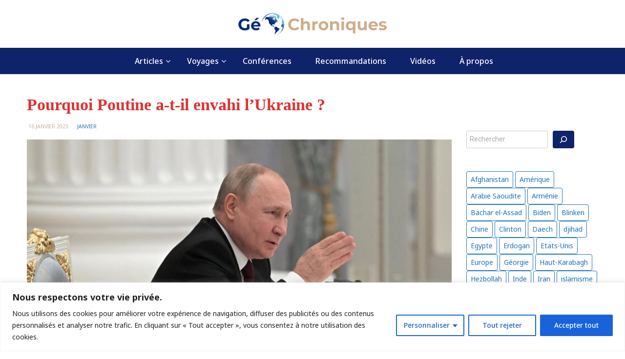

--- FILE ---
content_type: text/html; charset=UTF-8
request_url: https://geochroniques.fr/2023/01/pourquoi-poutine-a-t-il-envahi-lukraine/
body_size: 22143
content:
<!DOCTYPE html>
<html lang="fr-FR">
<head>
	<meta charset="UTF-8">
	<meta name="viewport" content="width=device-width, initial-scale=1">
	<link rel="profile" href="http://gmpg.org/xfn/11">
			<link rel="pingback" href="https://geochroniques.fr/xmlrpc.php">
		<meta name='robots' content='index, follow, max-image-preview:large, max-snippet:-1, max-video-preview:-1' />

	<!-- This site is optimized with the Yoast SEO plugin v20.0 - https://yoast.com/wordpress/plugins/seo/ -->
	<title>Pourquoi Poutine a-t-il envahi l&#039;Ukraine ? - GEOCHRONIQUES</title>
	<link rel="canonical" href="https://geochroniques.fr/2023/01/pourquoi-poutine-a-t-il-envahi-lukraine/" />
	<meta property="og:locale" content="fr_FR" />
	<meta property="og:type" content="article" />
	<meta property="og:title" content="Pourquoi Poutine a-t-il envahi l&#039;Ukraine ? - GEOCHRONIQUES" />
	<meta property="og:description" content="16/01/2023 à Reims" />
	<meta property="og:url" content="https://geochroniques.fr/2023/01/pourquoi-poutine-a-t-il-envahi-lukraine/" />
	<meta property="og:site_name" content="GEOCHRONIQUES" />
	<meta property="article:published_time" content="2023-01-16T10:54:00+00:00" />
	<meta property="article:modified_time" content="2023-09-16T09:58:03+00:00" />
	<meta property="og:image" content="https://geochroniques.fr/wp-content/uploads/2023/02/russie-poutine-envahir-ukraine.jpg" />
	<meta property="og:image:width" content="770" />
	<meta property="og:image:height" content="433" />
	<meta property="og:image:type" content="image/jpeg" />
	<meta name="author" content="GéoChroniques" />
	<meta name="twitter:card" content="summary_large_image" />
	<meta name="twitter:label1" content="Écrit par" />
	<meta name="twitter:data1" content="GéoChroniques" />
	<script type="application/ld+json" class="yoast-schema-graph">{"@context":"https://schema.org","@graph":[{"@type":"Article","@id":"https://geochroniques.fr/2023/01/pourquoi-poutine-a-t-il-envahi-lukraine/#article","isPartOf":{"@id":"https://geochroniques.fr/2023/01/pourquoi-poutine-a-t-il-envahi-lukraine/"},"author":{"name":"GéoChroniques","@id":"https://geochroniques.fr/#/schema/person/b3593a4c6e65f057b28823baa94b37cb"},"headline":"Pourquoi Poutine a-t-il envahi l&rsquo;Ukraine ?","datePublished":"2023-01-16T10:54:00+00:00","dateModified":"2023-09-16T09:58:03+00:00","mainEntityOfPage":{"@id":"https://geochroniques.fr/2023/01/pourquoi-poutine-a-t-il-envahi-lukraine/"},"wordCount":6,"publisher":{"@id":"https://geochroniques.fr/#organization"},"image":{"@id":"https://geochroniques.fr/2023/01/pourquoi-poutine-a-t-il-envahi-lukraine/#primaryimage"},"thumbnailUrl":"https://geochroniques.fr/wp-content/uploads/2023/02/russie-poutine-envahir-ukraine.jpg","articleSection":["JANVIER"],"inLanguage":"fr-FR"},{"@type":"WebPage","@id":"https://geochroniques.fr/2023/01/pourquoi-poutine-a-t-il-envahi-lukraine/","url":"https://geochroniques.fr/2023/01/pourquoi-poutine-a-t-il-envahi-lukraine/","name":"Pourquoi Poutine a-t-il envahi l'Ukraine ? - GEOCHRONIQUES","isPartOf":{"@id":"https://geochroniques.fr/#website"},"primaryImageOfPage":{"@id":"https://geochroniques.fr/2023/01/pourquoi-poutine-a-t-il-envahi-lukraine/#primaryimage"},"image":{"@id":"https://geochroniques.fr/2023/01/pourquoi-poutine-a-t-il-envahi-lukraine/#primaryimage"},"thumbnailUrl":"https://geochroniques.fr/wp-content/uploads/2023/02/russie-poutine-envahir-ukraine.jpg","datePublished":"2023-01-16T10:54:00+00:00","dateModified":"2023-09-16T09:58:03+00:00","breadcrumb":{"@id":"https://geochroniques.fr/2023/01/pourquoi-poutine-a-t-il-envahi-lukraine/#breadcrumb"},"inLanguage":"fr-FR","potentialAction":[{"@type":"ReadAction","target":["https://geochroniques.fr/2023/01/pourquoi-poutine-a-t-il-envahi-lukraine/"]}]},{"@type":"ImageObject","inLanguage":"fr-FR","@id":"https://geochroniques.fr/2023/01/pourquoi-poutine-a-t-il-envahi-lukraine/#primaryimage","url":"https://geochroniques.fr/wp-content/uploads/2023/02/russie-poutine-envahir-ukraine.jpg","contentUrl":"https://geochroniques.fr/wp-content/uploads/2023/02/russie-poutine-envahir-ukraine.jpg","width":770,"height":433},{"@type":"BreadcrumbList","@id":"https://geochroniques.fr/2023/01/pourquoi-poutine-a-t-il-envahi-lukraine/#breadcrumb","itemListElement":[{"@type":"ListItem","position":1,"name":"Accueil","item":"https://geochroniques.fr/"},{"@type":"ListItem","position":2,"name":"blog","item":"https://geochroniques.fr/blog/"},{"@type":"ListItem","position":3,"name":"Pourquoi Poutine a-t-il envahi l&#8217;Ukraine ?"}]},{"@type":"WebSite","@id":"https://geochroniques.fr/#website","url":"https://geochroniques.fr/","name":"GEOCHRONIQUES","description":"Articles de géopolitique","publisher":{"@id":"https://geochroniques.fr/#organization"},"potentialAction":[{"@type":"SearchAction","target":{"@type":"EntryPoint","urlTemplate":"https://geochroniques.fr/?s={search_term_string}"},"query-input":"required name=search_term_string"}],"inLanguage":"fr-FR"},{"@type":"Organization","@id":"https://geochroniques.fr/#organization","name":"GEOCHRONIQUES","url":"https://geochroniques.fr/","logo":{"@type":"ImageObject","inLanguage":"fr-FR","@id":"https://geochroniques.fr/#/schema/logo/image/","url":"https://geochroniques.fr/wp-content/uploads/2023/01/cropped-cropped-logo-test2.png","contentUrl":"https://geochroniques.fr/wp-content/uploads/2023/01/cropped-cropped-logo-test2.png","width":529,"height":90,"caption":"GEOCHRONIQUES"},"image":{"@id":"https://geochroniques.fr/#/schema/logo/image/"}},{"@type":"Person","@id":"https://geochroniques.fr/#/schema/person/b3593a4c6e65f057b28823baa94b37cb","name":"GéoChroniques","image":{"@type":"ImageObject","inLanguage":"fr-FR","@id":"https://geochroniques.fr/#/schema/person/image/","url":"https://secure.gravatar.com/avatar/a193d44a4d1f025717c134f7c8a359835370a5d4501f8f97d5380e575766b82e?s=96&d=mm&r=g","contentUrl":"https://secure.gravatar.com/avatar/a193d44a4d1f025717c134f7c8a359835370a5d4501f8f97d5380e575766b82e?s=96&d=mm&r=g","caption":"GéoChroniques"},"sameAs":["https://geochroniques.fr"],"url":"https://geochroniques.fr/author/asv/"}]}</script>
	<!-- / Yoast SEO plugin. -->


<link rel='dns-prefetch' href='//fonts.googleapis.com' />
<link rel="alternate" type="application/rss+xml" title="GEOCHRONIQUES &raquo; Flux" href="https://geochroniques.fr/feed/" />
<link rel="alternate" type="application/rss+xml" title="GEOCHRONIQUES &raquo; Flux des commentaires" href="https://geochroniques.fr/comments/feed/" />
<link rel="alternate" type="application/rss+xml" title="GEOCHRONIQUES &raquo; Pourquoi Poutine a-t-il envahi l&rsquo;Ukraine ? Flux des commentaires" href="https://geochroniques.fr/2023/01/pourquoi-poutine-a-t-il-envahi-lukraine/feed/" />
<link rel="alternate" title="oEmbed (JSON)" type="application/json+oembed" href="https://geochroniques.fr/wp-json/oembed/1.0/embed?url=https%3A%2F%2Fgeochroniques.fr%2F2023%2F01%2Fpourquoi-poutine-a-t-il-envahi-lukraine%2F" />
<link rel="alternate" title="oEmbed (XML)" type="text/xml+oembed" href="https://geochroniques.fr/wp-json/oembed/1.0/embed?url=https%3A%2F%2Fgeochroniques.fr%2F2023%2F01%2Fpourquoi-poutine-a-t-il-envahi-lukraine%2F&#038;format=xml" />
<style id='wp-img-auto-sizes-contain-inline-css' type='text/css'>
img:is([sizes=auto i],[sizes^="auto," i]){contain-intrinsic-size:3000px 1500px}
/*# sourceURL=wp-img-auto-sizes-contain-inline-css */
</style>
<style id='wp-emoji-styles-inline-css' type='text/css'>

	img.wp-smiley, img.emoji {
		display: inline !important;
		border: none !important;
		box-shadow: none !important;
		height: 1em !important;
		width: 1em !important;
		margin: 0 0.07em !important;
		vertical-align: -0.1em !important;
		background: none !important;
		padding: 0 !important;
	}
/*# sourceURL=wp-emoji-styles-inline-css */
</style>
<link rel='stylesheet' id='wp-block-library-css' href='https://geochroniques.fr/wp-includes/css/dist/block-library/style.min.css?ver=6.9' type='text/css' media='all' />
<style id='wp-block-heading-inline-css' type='text/css'>
h1:where(.wp-block-heading).has-background,h2:where(.wp-block-heading).has-background,h3:where(.wp-block-heading).has-background,h4:where(.wp-block-heading).has-background,h5:where(.wp-block-heading).has-background,h6:where(.wp-block-heading).has-background{padding:1.25em 2.375em}h1.has-text-align-left[style*=writing-mode]:where([style*=vertical-lr]),h1.has-text-align-right[style*=writing-mode]:where([style*=vertical-rl]),h2.has-text-align-left[style*=writing-mode]:where([style*=vertical-lr]),h2.has-text-align-right[style*=writing-mode]:where([style*=vertical-rl]),h3.has-text-align-left[style*=writing-mode]:where([style*=vertical-lr]),h3.has-text-align-right[style*=writing-mode]:where([style*=vertical-rl]),h4.has-text-align-left[style*=writing-mode]:where([style*=vertical-lr]),h4.has-text-align-right[style*=writing-mode]:where([style*=vertical-rl]),h5.has-text-align-left[style*=writing-mode]:where([style*=vertical-lr]),h5.has-text-align-right[style*=writing-mode]:where([style*=vertical-rl]),h6.has-text-align-left[style*=writing-mode]:where([style*=vertical-lr]),h6.has-text-align-right[style*=writing-mode]:where([style*=vertical-rl]){rotate:180deg}
/*# sourceURL=https://geochroniques.fr/wp-includes/blocks/heading/style.min.css */
</style>
<style id='wp-block-search-inline-css' type='text/css'>
.wp-block-search__button{margin-left:10px;word-break:normal}.wp-block-search__button.has-icon{line-height:0}.wp-block-search__button svg{height:1.25em;min-height:24px;min-width:24px;width:1.25em;fill:currentColor;vertical-align:text-bottom}:where(.wp-block-search__button){border:1px solid #ccc;padding:6px 10px}.wp-block-search__inside-wrapper{display:flex;flex:auto;flex-wrap:nowrap;max-width:100%}.wp-block-search__label{width:100%}.wp-block-search.wp-block-search__button-only .wp-block-search__button{box-sizing:border-box;display:flex;flex-shrink:0;justify-content:center;margin-left:0;max-width:100%}.wp-block-search.wp-block-search__button-only .wp-block-search__inside-wrapper{min-width:0!important;transition-property:width}.wp-block-search.wp-block-search__button-only .wp-block-search__input{flex-basis:100%;transition-duration:.3s}.wp-block-search.wp-block-search__button-only.wp-block-search__searchfield-hidden,.wp-block-search.wp-block-search__button-only.wp-block-search__searchfield-hidden .wp-block-search__inside-wrapper{overflow:hidden}.wp-block-search.wp-block-search__button-only.wp-block-search__searchfield-hidden .wp-block-search__input{border-left-width:0!important;border-right-width:0!important;flex-basis:0;flex-grow:0;margin:0;min-width:0!important;padding-left:0!important;padding-right:0!important;width:0!important}:where(.wp-block-search__input){appearance:none;border:1px solid #949494;flex-grow:1;font-family:inherit;font-size:inherit;font-style:inherit;font-weight:inherit;letter-spacing:inherit;line-height:inherit;margin-left:0;margin-right:0;min-width:3rem;padding:8px;text-decoration:unset!important;text-transform:inherit}:where(.wp-block-search__button-inside .wp-block-search__inside-wrapper){background-color:#fff;border:1px solid #949494;box-sizing:border-box;padding:4px}:where(.wp-block-search__button-inside .wp-block-search__inside-wrapper) .wp-block-search__input{border:none;border-radius:0;padding:0 4px}:where(.wp-block-search__button-inside .wp-block-search__inside-wrapper) .wp-block-search__input:focus{outline:none}:where(.wp-block-search__button-inside .wp-block-search__inside-wrapper) :where(.wp-block-search__button){padding:4px 8px}.wp-block-search.aligncenter .wp-block-search__inside-wrapper{margin:auto}.wp-block[data-align=right] .wp-block-search.wp-block-search__button-only .wp-block-search__inside-wrapper{float:right}
/*# sourceURL=https://geochroniques.fr/wp-includes/blocks/search/style.min.css */
</style>
<style id='wp-block-search-theme-inline-css' type='text/css'>
.wp-block-search .wp-block-search__label{font-weight:700}.wp-block-search__button{border:1px solid #ccc;padding:.375em .625em}
/*# sourceURL=https://geochroniques.fr/wp-includes/blocks/search/theme.min.css */
</style>
<style id='wp-block-tag-cloud-inline-css' type='text/css'>
.wp-block-tag-cloud{box-sizing:border-box}.wp-block-tag-cloud.aligncenter{justify-content:center;text-align:center}.wp-block-tag-cloud a{display:inline-block;margin-right:5px}.wp-block-tag-cloud span{display:inline-block;margin-left:5px;text-decoration:none}:root :where(.wp-block-tag-cloud.is-style-outline){display:flex;flex-wrap:wrap;gap:1ch}:root :where(.wp-block-tag-cloud.is-style-outline a){border:1px solid;font-size:unset!important;margin-right:0;padding:1ch 2ch;text-decoration:none!important}
/*# sourceURL=https://geochroniques.fr/wp-includes/blocks/tag-cloud/style.min.css */
</style>
<style id='wp-block-columns-inline-css' type='text/css'>
.wp-block-columns{box-sizing:border-box;display:flex;flex-wrap:wrap!important}@media (min-width:782px){.wp-block-columns{flex-wrap:nowrap!important}}.wp-block-columns{align-items:normal!important}.wp-block-columns.are-vertically-aligned-top{align-items:flex-start}.wp-block-columns.are-vertically-aligned-center{align-items:center}.wp-block-columns.are-vertically-aligned-bottom{align-items:flex-end}@media (max-width:781px){.wp-block-columns:not(.is-not-stacked-on-mobile)>.wp-block-column{flex-basis:100%!important}}@media (min-width:782px){.wp-block-columns:not(.is-not-stacked-on-mobile)>.wp-block-column{flex-basis:0;flex-grow:1}.wp-block-columns:not(.is-not-stacked-on-mobile)>.wp-block-column[style*=flex-basis]{flex-grow:0}}.wp-block-columns.is-not-stacked-on-mobile{flex-wrap:nowrap!important}.wp-block-columns.is-not-stacked-on-mobile>.wp-block-column{flex-basis:0;flex-grow:1}.wp-block-columns.is-not-stacked-on-mobile>.wp-block-column[style*=flex-basis]{flex-grow:0}:where(.wp-block-columns){margin-bottom:1.75em}:where(.wp-block-columns.has-background){padding:1.25em 2.375em}.wp-block-column{flex-grow:1;min-width:0;overflow-wrap:break-word;word-break:break-word}.wp-block-column.is-vertically-aligned-top{align-self:flex-start}.wp-block-column.is-vertically-aligned-center{align-self:center}.wp-block-column.is-vertically-aligned-bottom{align-self:flex-end}.wp-block-column.is-vertically-aligned-stretch{align-self:stretch}.wp-block-column.is-vertically-aligned-bottom,.wp-block-column.is-vertically-aligned-center,.wp-block-column.is-vertically-aligned-top{width:100%}
/*# sourceURL=https://geochroniques.fr/wp-includes/blocks/columns/style.min.css */
</style>
<style id='wp-block-spacer-inline-css' type='text/css'>
.wp-block-spacer{clear:both}
/*# sourceURL=https://geochroniques.fr/wp-includes/blocks/spacer/style.min.css */
</style>
<style id='global-styles-inline-css' type='text/css'>
:root{--wp--preset--aspect-ratio--square: 1;--wp--preset--aspect-ratio--4-3: 4/3;--wp--preset--aspect-ratio--3-4: 3/4;--wp--preset--aspect-ratio--3-2: 3/2;--wp--preset--aspect-ratio--2-3: 2/3;--wp--preset--aspect-ratio--16-9: 16/9;--wp--preset--aspect-ratio--9-16: 9/16;--wp--preset--color--black: #000000;--wp--preset--color--cyan-bluish-gray: #abb8c3;--wp--preset--color--white: #ffffff;--wp--preset--color--pale-pink: #f78da7;--wp--preset--color--vivid-red: #cf2e2e;--wp--preset--color--luminous-vivid-orange: #ff6900;--wp--preset--color--luminous-vivid-amber: #fcb900;--wp--preset--color--light-green-cyan: #7bdcb5;--wp--preset--color--vivid-green-cyan: #00d084;--wp--preset--color--pale-cyan-blue: #8ed1fc;--wp--preset--color--vivid-cyan-blue: #0693e3;--wp--preset--color--vivid-purple: #9b51e0;--wp--preset--gradient--vivid-cyan-blue-to-vivid-purple: linear-gradient(135deg,rgb(6,147,227) 0%,rgb(155,81,224) 100%);--wp--preset--gradient--light-green-cyan-to-vivid-green-cyan: linear-gradient(135deg,rgb(122,220,180) 0%,rgb(0,208,130) 100%);--wp--preset--gradient--luminous-vivid-amber-to-luminous-vivid-orange: linear-gradient(135deg,rgb(252,185,0) 0%,rgb(255,105,0) 100%);--wp--preset--gradient--luminous-vivid-orange-to-vivid-red: linear-gradient(135deg,rgb(255,105,0) 0%,rgb(207,46,46) 100%);--wp--preset--gradient--very-light-gray-to-cyan-bluish-gray: linear-gradient(135deg,rgb(238,238,238) 0%,rgb(169,184,195) 100%);--wp--preset--gradient--cool-to-warm-spectrum: linear-gradient(135deg,rgb(74,234,220) 0%,rgb(151,120,209) 20%,rgb(207,42,186) 40%,rgb(238,44,130) 60%,rgb(251,105,98) 80%,rgb(254,248,76) 100%);--wp--preset--gradient--blush-light-purple: linear-gradient(135deg,rgb(255,206,236) 0%,rgb(152,150,240) 100%);--wp--preset--gradient--blush-bordeaux: linear-gradient(135deg,rgb(254,205,165) 0%,rgb(254,45,45) 50%,rgb(107,0,62) 100%);--wp--preset--gradient--luminous-dusk: linear-gradient(135deg,rgb(255,203,112) 0%,rgb(199,81,192) 50%,rgb(65,88,208) 100%);--wp--preset--gradient--pale-ocean: linear-gradient(135deg,rgb(255,245,203) 0%,rgb(182,227,212) 50%,rgb(51,167,181) 100%);--wp--preset--gradient--electric-grass: linear-gradient(135deg,rgb(202,248,128) 0%,rgb(113,206,126) 100%);--wp--preset--gradient--midnight: linear-gradient(135deg,rgb(2,3,129) 0%,rgb(40,116,252) 100%);--wp--preset--font-size--small: 13px;--wp--preset--font-size--medium: 20px;--wp--preset--font-size--large: 36px;--wp--preset--font-size--x-large: 42px;--wp--preset--spacing--20: 0.44rem;--wp--preset--spacing--30: 0.67rem;--wp--preset--spacing--40: 1rem;--wp--preset--spacing--50: 1.5rem;--wp--preset--spacing--60: 2.25rem;--wp--preset--spacing--70: 3.38rem;--wp--preset--spacing--80: 5.06rem;--wp--preset--shadow--natural: 6px 6px 9px rgba(0, 0, 0, 0.2);--wp--preset--shadow--deep: 12px 12px 50px rgba(0, 0, 0, 0.4);--wp--preset--shadow--sharp: 6px 6px 0px rgba(0, 0, 0, 0.2);--wp--preset--shadow--outlined: 6px 6px 0px -3px rgb(255, 255, 255), 6px 6px rgb(0, 0, 0);--wp--preset--shadow--crisp: 6px 6px 0px rgb(0, 0, 0);}:where(.is-layout-flex){gap: 0.5em;}:where(.is-layout-grid){gap: 0.5em;}body .is-layout-flex{display: flex;}.is-layout-flex{flex-wrap: wrap;align-items: center;}.is-layout-flex > :is(*, div){margin: 0;}body .is-layout-grid{display: grid;}.is-layout-grid > :is(*, div){margin: 0;}:where(.wp-block-columns.is-layout-flex){gap: 2em;}:where(.wp-block-columns.is-layout-grid){gap: 2em;}:where(.wp-block-post-template.is-layout-flex){gap: 1.25em;}:where(.wp-block-post-template.is-layout-grid){gap: 1.25em;}.has-black-color{color: var(--wp--preset--color--black) !important;}.has-cyan-bluish-gray-color{color: var(--wp--preset--color--cyan-bluish-gray) !important;}.has-white-color{color: var(--wp--preset--color--white) !important;}.has-pale-pink-color{color: var(--wp--preset--color--pale-pink) !important;}.has-vivid-red-color{color: var(--wp--preset--color--vivid-red) !important;}.has-luminous-vivid-orange-color{color: var(--wp--preset--color--luminous-vivid-orange) !important;}.has-luminous-vivid-amber-color{color: var(--wp--preset--color--luminous-vivid-amber) !important;}.has-light-green-cyan-color{color: var(--wp--preset--color--light-green-cyan) !important;}.has-vivid-green-cyan-color{color: var(--wp--preset--color--vivid-green-cyan) !important;}.has-pale-cyan-blue-color{color: var(--wp--preset--color--pale-cyan-blue) !important;}.has-vivid-cyan-blue-color{color: var(--wp--preset--color--vivid-cyan-blue) !important;}.has-vivid-purple-color{color: var(--wp--preset--color--vivid-purple) !important;}.has-black-background-color{background-color: var(--wp--preset--color--black) !important;}.has-cyan-bluish-gray-background-color{background-color: var(--wp--preset--color--cyan-bluish-gray) !important;}.has-white-background-color{background-color: var(--wp--preset--color--white) !important;}.has-pale-pink-background-color{background-color: var(--wp--preset--color--pale-pink) !important;}.has-vivid-red-background-color{background-color: var(--wp--preset--color--vivid-red) !important;}.has-luminous-vivid-orange-background-color{background-color: var(--wp--preset--color--luminous-vivid-orange) !important;}.has-luminous-vivid-amber-background-color{background-color: var(--wp--preset--color--luminous-vivid-amber) !important;}.has-light-green-cyan-background-color{background-color: var(--wp--preset--color--light-green-cyan) !important;}.has-vivid-green-cyan-background-color{background-color: var(--wp--preset--color--vivid-green-cyan) !important;}.has-pale-cyan-blue-background-color{background-color: var(--wp--preset--color--pale-cyan-blue) !important;}.has-vivid-cyan-blue-background-color{background-color: var(--wp--preset--color--vivid-cyan-blue) !important;}.has-vivid-purple-background-color{background-color: var(--wp--preset--color--vivid-purple) !important;}.has-black-border-color{border-color: var(--wp--preset--color--black) !important;}.has-cyan-bluish-gray-border-color{border-color: var(--wp--preset--color--cyan-bluish-gray) !important;}.has-white-border-color{border-color: var(--wp--preset--color--white) !important;}.has-pale-pink-border-color{border-color: var(--wp--preset--color--pale-pink) !important;}.has-vivid-red-border-color{border-color: var(--wp--preset--color--vivid-red) !important;}.has-luminous-vivid-orange-border-color{border-color: var(--wp--preset--color--luminous-vivid-orange) !important;}.has-luminous-vivid-amber-border-color{border-color: var(--wp--preset--color--luminous-vivid-amber) !important;}.has-light-green-cyan-border-color{border-color: var(--wp--preset--color--light-green-cyan) !important;}.has-vivid-green-cyan-border-color{border-color: var(--wp--preset--color--vivid-green-cyan) !important;}.has-pale-cyan-blue-border-color{border-color: var(--wp--preset--color--pale-cyan-blue) !important;}.has-vivid-cyan-blue-border-color{border-color: var(--wp--preset--color--vivid-cyan-blue) !important;}.has-vivid-purple-border-color{border-color: var(--wp--preset--color--vivid-purple) !important;}.has-vivid-cyan-blue-to-vivid-purple-gradient-background{background: var(--wp--preset--gradient--vivid-cyan-blue-to-vivid-purple) !important;}.has-light-green-cyan-to-vivid-green-cyan-gradient-background{background: var(--wp--preset--gradient--light-green-cyan-to-vivid-green-cyan) !important;}.has-luminous-vivid-amber-to-luminous-vivid-orange-gradient-background{background: var(--wp--preset--gradient--luminous-vivid-amber-to-luminous-vivid-orange) !important;}.has-luminous-vivid-orange-to-vivid-red-gradient-background{background: var(--wp--preset--gradient--luminous-vivid-orange-to-vivid-red) !important;}.has-very-light-gray-to-cyan-bluish-gray-gradient-background{background: var(--wp--preset--gradient--very-light-gray-to-cyan-bluish-gray) !important;}.has-cool-to-warm-spectrum-gradient-background{background: var(--wp--preset--gradient--cool-to-warm-spectrum) !important;}.has-blush-light-purple-gradient-background{background: var(--wp--preset--gradient--blush-light-purple) !important;}.has-blush-bordeaux-gradient-background{background: var(--wp--preset--gradient--blush-bordeaux) !important;}.has-luminous-dusk-gradient-background{background: var(--wp--preset--gradient--luminous-dusk) !important;}.has-pale-ocean-gradient-background{background: var(--wp--preset--gradient--pale-ocean) !important;}.has-electric-grass-gradient-background{background: var(--wp--preset--gradient--electric-grass) !important;}.has-midnight-gradient-background{background: var(--wp--preset--gradient--midnight) !important;}.has-small-font-size{font-size: var(--wp--preset--font-size--small) !important;}.has-medium-font-size{font-size: var(--wp--preset--font-size--medium) !important;}.has-large-font-size{font-size: var(--wp--preset--font-size--large) !important;}.has-x-large-font-size{font-size: var(--wp--preset--font-size--x-large) !important;}
:where(.wp-block-columns.is-layout-flex){gap: 2em;}:where(.wp-block-columns.is-layout-grid){gap: 2em;}
/*# sourceURL=global-styles-inline-css */
</style>
<style id='core-block-supports-inline-css' type='text/css'>
.wp-container-core-columns-is-layout-9d6595d7{flex-wrap:nowrap;}
/*# sourceURL=core-block-supports-inline-css */
</style>

<style id='classic-theme-styles-inline-css' type='text/css'>
/*! This file is auto-generated */
.wp-block-button__link{color:#fff;background-color:#32373c;border-radius:9999px;box-shadow:none;text-decoration:none;padding:calc(.667em + 2px) calc(1.333em + 2px);font-size:1.125em}.wp-block-file__button{background:#32373c;color:#fff;text-decoration:none}
/*# sourceURL=/wp-includes/css/classic-themes.min.css */
</style>
<link rel='stylesheet' id='wpmagazine-modules-lite-google-fonts-css' href='https://fonts.googleapis.com/css?family=Roboto%3A400%2C100%2C300%2C400%2C500%2C700%2C900%7CYanone+Kaffeesatz%3A200%2C300%2C400%2C500%2C600%2C700%7COpen+Sans%3A300%2C400%2C600%2C700%2C800%7CRoboto+Slab%3A100%2C200%2C300%2C400%2C500%2C600%2C700%2C800%2C900%7CPoppins%3A100%2C200%2C300%2C400%2C500%2C600%2C700%2C800%2C900&#038;subset=latin%2Clatin-ext' type='text/css' media='all' />
<link rel='stylesheet' id='fontawesome-css' href='https://geochroniques.fr/wp-content/plugins/wp-magazine-modules-lite/includes/assets/library/fontawesome/css/all.min.css?ver=5.12.1' type='text/css' media='all' />
<link rel='stylesheet' id='wpmagazine-modules-lite-frontend-css' href='https://geochroniques.fr/wp-content/plugins/wp-magazine-modules-lite/includes/assets/css/build.css?ver=1.0.8' type='text/css' media='all' />
<link rel='stylesheet' id='slick-slider-css' href='https://geochroniques.fr/wp-content/plugins/wp-magazine-modules-lite/includes/assets/library/slick-slider/css/slick.css?ver=1.8.0' type='text/css' media='all' />
<link rel='stylesheet' id='slick-slider-theme-css' href='https://geochroniques.fr/wp-content/plugins/wp-magazine-modules-lite/includes/assets/library/slick-slider/css/slick-theme.css?ver=1.8.0' type='text/css' media='all' />
<link rel='stylesheet' id='bootstrap-css' href='https://geochroniques.fr/wp-content/themes/wp-magazine/css/bootstrap.min.css?ver=3.3.6' type='text/css' media='all' />
<link rel='stylesheet' id='font-awesome-css' href='https://geochroniques.fr/wp-content/plugins/elementor/assets/lib/font-awesome/css/font-awesome.min.css?ver=4.7.0' type='text/css' media='all' />
<link rel='stylesheet' id='owl-css' href='https://geochroniques.fr/wp-content/themes/wp-magazine/css/owl.carousel.min.css?ver=2.2.1' type='text/css' media='all' />
<link rel='stylesheet' id='wp-magazine-googlefonts-css' href='https://fonts.googleapis.com/css?family=Noto+Sans%3A200%2C300%2C400%2C500%2C600%2C700%2C800%2C900%7CQuicksand%3A200%2C300%2C400%2C500%2C600%2C700%2C800%2C900%7CNoto+Serif%3A200%2C300%2C400%2C500%2C600%2C700%2C800%2C900%7CQuicksand%3A200%2C300%2C400%2C500%2C600%2C700%2C800%2C900%7CNoto+Sans%3A200%2C300%2C400%2C500%2C600%2C700%2C800%2C900%7CQuestrial%3A200%2C300%2C400%2C500%2C600%2C700%2C800%2C900%7CQuicksand%3A200%2C300%2C400%2C500%2C600%2C700%2C800%2C900%7CQuicksand%3A200%2C300%2C400%2C500%2C600%2C700%2C800%2C900%7CQuicksand%3A200%2C300%2C400%2C500%2C600%2C700%2C800%2C900%7CNoto+Sans%3A200%2C300%2C400%2C500%2C600%2C700%2C800%2C900%7C&#038;ver=6.9' type='text/css' media='all' />
<link rel='stylesheet' id='wp-magazine-style-css' href='https://geochroniques.fr/wp-content/themes/wp-magazine/style.css?ver=6.9' type='text/css' media='all' />
<style id='wp-magazine-style-inline-css' type='text/css'>
.detail-content h1{ font:600 34px/1em Playfair Display; }h1{ color:#dd3333; }.detail-content h2{ font:400 27px/1em Mirza; }h2{ color:#333; }.detail-content h3{ font:300 14px/1em Noto Sans; }h3{ color:#333; }.detail-content h4{ font:200 16px/1em Noto Sans; }h4{ color:#333; }.detail-content h5{ font:200 15px/1em Noto Sans; }h5{ color:#333; }.detail-content h6{ font:100 12px/1em Noto Sans; }h6{ color:#333; }.featured-layout span.category.accueil a{ background-color: #333; }.category-layout span.category.accueil a{ color: #333; }.featured-layout span.category.afrique a{ background-color: #333; }.category-layout span.category.afrique a{ color: #333; }.featured-layout span.category.amerique a{ background-color: #dd3333; }.category-layout span.category.amerique a{ color: #dd3333; }.featured-layout span.category.aout a{ background-color: #333; }.category-layout span.category.aout a{ color: #333; }.featured-layout span.category.aout-2024 a{ background-color: #333; }.category-layout span.category.aout-2024 a{ color: #333; }.featured-layout span.category.argentine a{ background-color: #333; }.category-layout span.category.argentine a{ color: #333; }.featured-layout span.category.articles a{ background-color: #0f236a; }.category-layout span.category.articles a{ color: #0f236a; }.featured-layout span.category.asie a{ background-color: #333; }.category-layout span.category.asie a{ color: #333; }.featured-layout span.category.avril a{ background-color: #333; }.category-layout span.category.avril a{ color: #333; }.featured-layout span.category.avril-2024 a{ background-color: #333; }.category-layout span.category.avril-2024 a{ color: #333; }.featured-layout span.category.avril-2025 a{ background-color: #333; }.category-layout span.category.avril-2025 a{ color: #333; }.featured-layout span.category.cartes a{ background-color: #333; }.category-layout span.category.cartes a{ color: #333; }.featured-layout span.category.caucase a{ background-color: #333; }.category-layout span.category.caucase a{ color: #333; }.featured-layout span.category.chine a{ background-color: #333; }.category-layout span.category.chine a{ color: #333; }.featured-layout span.category.conferences a{ background-color: #0caf7c; }.category-layout span.category.conferences a{ color: #0caf7c; }.featured-layout span.category.dec a{ background-color: #333; }.category-layout span.category.dec a{ color: #333; }.featured-layout span.category.decembre-2024 a{ background-color: #333; }.category-layout span.category.decembre-2024 a{ color: #333; }.featured-layout span.category.egypte a{ background-color: #333; }.category-layout span.category.egypte a{ color: #333; }.featured-layout span.category.europe a{ background-color: #1e73be; }.category-layout span.category.europe a{ color: #1e73be; }.featured-layout span.category.fevrier a{ background-color: #333; }.category-layout span.category.fevrier a{ color: #333; }.featured-layout span.category.fevrier-2024 a{ background-color: #333; }.category-layout span.category.fevrier-2024 a{ color: #333; }.featured-layout span.category.fevrier-2025 a{ background-color: #333; }.category-layout span.category.fevrier-2025 a{ color: #333; }.featured-layout span.category.france a{ background-color: #333; }.category-layout span.category.france a{ color: #333; }.featured-layout span.category.geopolitique a{ background-color: #333; }.category-layout span.category.geopolitique a{ color: #333; }.featured-layout span.category.inde a{ background-color: #333; }.category-layout span.category.inde a{ color: #333; }.featured-layout span.category.iran a{ background-color: #333; }.category-layout span.category.iran a{ color: #333; }.featured-layout span.category.israel a{ background-color: #333; }.category-layout span.category.israel a{ color: #333; }.featured-layout span.category.janvier a{ background-color: #333; }.category-layout span.category.janvier a{ color: #333; }.featured-layout span.category.janvier-2024 a{ background-color: #333; }.category-layout span.category.janvier-2024 a{ color: #333; }.featured-layout span.category.janvier-2025 a{ background-color: #333; }.category-layout span.category.janvier-2025 a{ color: #333; }.featured-layout span.category.juillet a{ background-color: #333; }.category-layout span.category.juillet a{ color: #333; }.featured-layout span.category.juillet-2024 a{ background-color: #333; }.category-layout span.category.juillet-2024 a{ color: #333; }.featured-layout span.category.juillet-2025 a{ background-color: #333; }.category-layout span.category.juillet-2025 a{ color: #333; }.featured-layout span.category.juin a{ background-color: #333; }.category-layout span.category.juin a{ color: #333; }.featured-layout span.category.juin-2025 a{ background-color: #333; }.category-layout span.category.juin-2025 a{ color: #333; }.featured-layout span.category.liban a{ background-color: #333; }.category-layout span.category.liban a{ color: #333; }.featured-layout span.category.mai a{ background-color: #333; }.category-layout span.category.mai a{ color: #333; }.featured-layout span.category.mai-2024 a{ background-color: #333; }.category-layout span.category.mai-2024 a{ color: #333; }.featured-layout span.category.mai-2025 a{ background-color: #333; }.category-layout span.category.mai-2025 a{ color: #333; }.featured-layout span.category.mars a{ background-color: #333; }.category-layout span.category.mars a{ color: #333; }.featured-layout span.category.mars-2024 a{ background-color: #333; }.category-layout span.category.mars-2024 a{ color: #333; }.featured-layout span.category.mars-2025 a{ background-color: #333; }.category-layout span.category.mars-2025 a{ color: #333; }.featured-layout span.category.moyen-et-proche-orient a{ background-color: #e59057; }.category-layout span.category.moyen-et-proche-orient a{ color: #e59057; }.featured-layout span.category.nov a{ background-color: #333; }.category-layout span.category.nov a{ color: #333; }.featured-layout span.category.novembre-2024 a{ background-color: #333; }.category-layout span.category.novembre-2024 a{ color: #333; }.featured-layout span.category.oct a{ background-color: #333; }.category-layout span.category.oct a{ color: #333; }.featured-layout span.category.octobre-2024 a{ background-color: #333; }.category-layout span.category.octobre-2024 a{ color: #333; }.featured-layout span.category.proche-orient a{ background-color: #e5a74b; }.category-layout span.category.proche-orient a{ color: #e5a74b; }.featured-layout span.category.recommandations a{ background-color: #333; }.category-layout span.category.recommandations a{ color: #333; }.featured-layout span.category.russie a{ background-color: #333; }.category-layout span.category.russie a{ color: #333; }.featured-layout span.category.sept a{ background-color: #333; }.category-layout span.category.sept a{ color: #333; }.featured-layout span.category.septembre-2024 a{ background-color: #333; }.category-layout span.category.septembre-2024 a{ color: #333; }.featured-layout span.category.syrie a{ background-color: #333; }.category-layout span.category.syrie a{ color: #333; }.featured-layout span.category.ukraine a{ background-color: #edd100; }.category-layout span.category.ukraine a{ color: #edd100; }.featured-layout span.category.ukraine-recommandations a{ background-color: #333; }.category-layout span.category.ukraine-recommandations a{ color: #333; }.featured-layout span.category.uncategorized a{ background-color: #dd3333; }.category-layout span.category.uncategorized a{ color: #dd3333; }.featured-layout span.category.venezuela a{ background-color: #333; }.category-layout span.category.venezuela a{ color: #333; }.featured-layout span.category.videos a{ background-color: #333; }.category-layout span.category.videos a{ color: #333; }.featured-layout span.category.voyages a{ background-color: #333; }.category-layout span.category.voyages a{ color: #333; }



                :root {
                        --primary-color: #1e73be;
                        --secondary-color: #50596c;
                        --dark-color: #333;
                        --white-color: #fff;
                }


                body{ font: 400 14px/24px Noto Sans; color: #333; }
                body{ background-color: #fff; }

                article{ font: 500 17px/28px Quicksand; color: #333; }

                div.container{ max-width: 1200px; }

                .featured-layout .news-snippet{border-radius: 2px;min-height:250px;}
                .news-snippet .featured-image img,.headline-wrapper .owl-carousel .owl-item img,.news-carousel-wrapper .owl-carousel .owl-item img,.news-snippet img,.category-blog-view-1 .category-blog-items:first-child,.banner-news-list img,.slider-banner-3 .banner-news-caption, .slider-banner-1 .banner-news-caption{border-radius: 2px;}



                header .logo img{ height: 52px; }
                .site-title a{ font-size: 26px; font-family: Noto Serif; color: #ffffff;}
                header .logo .site-description{color: #fff;}
                .date-time{color: #fff;}

                .main-navigation{text-transform: none;}


                section.top-bar{padding: 23px 0;}

                section.top-bar:before {background: #ffffff; opacity: 1;}


                .category-news-title{ font-size: 18px; font-family: Quicksand; line-height: 22px; font-weight: 500;}
                .category-news-title a{color: #0f236a;}

                .featured-news-title{ font-size: 24px; font-family: Questrial; line-height: 26px; font-weight: 500;}
                .featured-news-title a{color: #fff;}


                .news-carousel-wrapper{ background: #f1dfcc; }

                .home-pages{ background: #ecfbff; }

                .cta-block-wrapper{ background: #e3f3f0; }

                .blog-news-title{ font-size: 18px; font-family: Quicksand; line-height: 22px; font-weight: 600;}
                .blog-news-title a{color: #0f236a;}

                .slider-news-title{ font-size: 18px; font-family: Quicksand; line-height: 22px; font-weight: 600;}
                .slider-news-title a{color: #0f236a;}

                .headline-news-title{ font-size: 16px; font-family: Quicksand; line-height: 20px; font-weight: 800;}
                .headline-news-title a{color: #142c56;}
                .headline-ticker-wrapper .headline-heading{background-color: #50596c;}


                
               



                #primary-menu li a {color: #ffffff;}
                header .main-nav{background-color: #0f236a;}
                .main-navigation ul ul.sub-menu{background-color: #0f236a;}
                .main-navigation .nav-menu{background-color: #0f236a;}
                #primary-menu li a{ font-size: 16px; font-family: Noto Sans; font-weight: 500;}
                footer.main{background-color: #ececec;}


                header .top-info.pri-bg-color{background-color: #0f236a;}

                


                

               
        
/*# sourceURL=wp-magazine-style-inline-css */
</style>
<link rel='stylesheet' id='wp-magazine-layout-css' href='https://geochroniques.fr/wp-content/themes/wp-magazine/css/layout.min.css?ver=6.9' type='text/css' media='all' />
<style id='wp-magazine-layout-inline-css' type='text/css'>
.detail-content h1{ font:600 34px/1em Playfair Display; }h1{ color:#dd3333; }.detail-content h2{ font:400 27px/1em Mirza; }h2{ color:#333; }.detail-content h3{ font:300 14px/1em Noto Sans; }h3{ color:#333; }.detail-content h4{ font:200 16px/1em Noto Sans; }h4{ color:#333; }.detail-content h5{ font:200 15px/1em Noto Sans; }h5{ color:#333; }.detail-content h6{ font:100 12px/1em Noto Sans; }h6{ color:#333; }.featured-layout span.category.accueil a{ background-color: #333; }.category-layout span.category.accueil a{ color: #333; }.featured-layout span.category.afrique a{ background-color: #333; }.category-layout span.category.afrique a{ color: #333; }.featured-layout span.category.amerique a{ background-color: #dd3333; }.category-layout span.category.amerique a{ color: #dd3333; }.featured-layout span.category.aout a{ background-color: #333; }.category-layout span.category.aout a{ color: #333; }.featured-layout span.category.aout-2024 a{ background-color: #333; }.category-layout span.category.aout-2024 a{ color: #333; }.featured-layout span.category.argentine a{ background-color: #333; }.category-layout span.category.argentine a{ color: #333; }.featured-layout span.category.articles a{ background-color: #0f236a; }.category-layout span.category.articles a{ color: #0f236a; }.featured-layout span.category.asie a{ background-color: #333; }.category-layout span.category.asie a{ color: #333; }.featured-layout span.category.avril a{ background-color: #333; }.category-layout span.category.avril a{ color: #333; }.featured-layout span.category.avril-2024 a{ background-color: #333; }.category-layout span.category.avril-2024 a{ color: #333; }.featured-layout span.category.avril-2025 a{ background-color: #333; }.category-layout span.category.avril-2025 a{ color: #333; }.featured-layout span.category.cartes a{ background-color: #333; }.category-layout span.category.cartes a{ color: #333; }.featured-layout span.category.caucase a{ background-color: #333; }.category-layout span.category.caucase a{ color: #333; }.featured-layout span.category.chine a{ background-color: #333; }.category-layout span.category.chine a{ color: #333; }.featured-layout span.category.conferences a{ background-color: #0caf7c; }.category-layout span.category.conferences a{ color: #0caf7c; }.featured-layout span.category.dec a{ background-color: #333; }.category-layout span.category.dec a{ color: #333; }.featured-layout span.category.decembre-2024 a{ background-color: #333; }.category-layout span.category.decembre-2024 a{ color: #333; }.featured-layout span.category.egypte a{ background-color: #333; }.category-layout span.category.egypte a{ color: #333; }.featured-layout span.category.europe a{ background-color: #1e73be; }.category-layout span.category.europe a{ color: #1e73be; }.featured-layout span.category.fevrier a{ background-color: #333; }.category-layout span.category.fevrier a{ color: #333; }.featured-layout span.category.fevrier-2024 a{ background-color: #333; }.category-layout span.category.fevrier-2024 a{ color: #333; }.featured-layout span.category.fevrier-2025 a{ background-color: #333; }.category-layout span.category.fevrier-2025 a{ color: #333; }.featured-layout span.category.france a{ background-color: #333; }.category-layout span.category.france a{ color: #333; }.featured-layout span.category.geopolitique a{ background-color: #333; }.category-layout span.category.geopolitique a{ color: #333; }.featured-layout span.category.inde a{ background-color: #333; }.category-layout span.category.inde a{ color: #333; }.featured-layout span.category.iran a{ background-color: #333; }.category-layout span.category.iran a{ color: #333; }.featured-layout span.category.israel a{ background-color: #333; }.category-layout span.category.israel a{ color: #333; }.featured-layout span.category.janvier a{ background-color: #333; }.category-layout span.category.janvier a{ color: #333; }.featured-layout span.category.janvier-2024 a{ background-color: #333; }.category-layout span.category.janvier-2024 a{ color: #333; }.featured-layout span.category.janvier-2025 a{ background-color: #333; }.category-layout span.category.janvier-2025 a{ color: #333; }.featured-layout span.category.juillet a{ background-color: #333; }.category-layout span.category.juillet a{ color: #333; }.featured-layout span.category.juillet-2024 a{ background-color: #333; }.category-layout span.category.juillet-2024 a{ color: #333; }.featured-layout span.category.juillet-2025 a{ background-color: #333; }.category-layout span.category.juillet-2025 a{ color: #333; }.featured-layout span.category.juin a{ background-color: #333; }.category-layout span.category.juin a{ color: #333; }.featured-layout span.category.juin-2025 a{ background-color: #333; }.category-layout span.category.juin-2025 a{ color: #333; }.featured-layout span.category.liban a{ background-color: #333; }.category-layout span.category.liban a{ color: #333; }.featured-layout span.category.mai a{ background-color: #333; }.category-layout span.category.mai a{ color: #333; }.featured-layout span.category.mai-2024 a{ background-color: #333; }.category-layout span.category.mai-2024 a{ color: #333; }.featured-layout span.category.mai-2025 a{ background-color: #333; }.category-layout span.category.mai-2025 a{ color: #333; }.featured-layout span.category.mars a{ background-color: #333; }.category-layout span.category.mars a{ color: #333; }.featured-layout span.category.mars-2024 a{ background-color: #333; }.category-layout span.category.mars-2024 a{ color: #333; }.featured-layout span.category.mars-2025 a{ background-color: #333; }.category-layout span.category.mars-2025 a{ color: #333; }.featured-layout span.category.moyen-et-proche-orient a{ background-color: #e59057; }.category-layout span.category.moyen-et-proche-orient a{ color: #e59057; }.featured-layout span.category.nov a{ background-color: #333; }.category-layout span.category.nov a{ color: #333; }.featured-layout span.category.novembre-2024 a{ background-color: #333; }.category-layout span.category.novembre-2024 a{ color: #333; }.featured-layout span.category.oct a{ background-color: #333; }.category-layout span.category.oct a{ color: #333; }.featured-layout span.category.octobre-2024 a{ background-color: #333; }.category-layout span.category.octobre-2024 a{ color: #333; }.featured-layout span.category.proche-orient a{ background-color: #e5a74b; }.category-layout span.category.proche-orient a{ color: #e5a74b; }.featured-layout span.category.recommandations a{ background-color: #333; }.category-layout span.category.recommandations a{ color: #333; }.featured-layout span.category.russie a{ background-color: #333; }.category-layout span.category.russie a{ color: #333; }.featured-layout span.category.sept a{ background-color: #333; }.category-layout span.category.sept a{ color: #333; }.featured-layout span.category.septembre-2024 a{ background-color: #333; }.category-layout span.category.septembre-2024 a{ color: #333; }.featured-layout span.category.syrie a{ background-color: #333; }.category-layout span.category.syrie a{ color: #333; }.featured-layout span.category.ukraine a{ background-color: #edd100; }.category-layout span.category.ukraine a{ color: #edd100; }.featured-layout span.category.ukraine-recommandations a{ background-color: #333; }.category-layout span.category.ukraine-recommandations a{ color: #333; }.featured-layout span.category.uncategorized a{ background-color: #dd3333; }.category-layout span.category.uncategorized a{ color: #dd3333; }.featured-layout span.category.venezuela a{ background-color: #333; }.category-layout span.category.venezuela a{ color: #333; }.featured-layout span.category.videos a{ background-color: #333; }.category-layout span.category.videos a{ color: #333; }.featured-layout span.category.voyages a{ background-color: #333; }.category-layout span.category.voyages a{ color: #333; }



                :root {
                        --primary-color: #1e73be;
                        --secondary-color: #50596c;
                        --dark-color: #333;
                        --white-color: #fff;
                }


                body{ font: 400 14px/24px Noto Sans; color: #333; }
                body{ background-color: #fff; }

                article{ font: 500 17px/28px Quicksand; color: #333; }

                div.container{ max-width: 1200px; }

                .featured-layout .news-snippet{border-radius: 2px;min-height:250px;}
                .news-snippet .featured-image img,.headline-wrapper .owl-carousel .owl-item img,.news-carousel-wrapper .owl-carousel .owl-item img,.news-snippet img,.category-blog-view-1 .category-blog-items:first-child,.banner-news-list img,.slider-banner-3 .banner-news-caption, .slider-banner-1 .banner-news-caption{border-radius: 2px;}



                header .logo img{ height: 52px; }
                .site-title a{ font-size: 26px; font-family: Noto Serif; color: #ffffff;}
                header .logo .site-description{color: #fff;}
                .date-time{color: #fff;}

                .main-navigation{text-transform: none;}


                section.top-bar{padding: 23px 0;}

                section.top-bar:before {background: #ffffff; opacity: 1;}


                .category-news-title{ font-size: 18px; font-family: Quicksand; line-height: 22px; font-weight: 500;}
                .category-news-title a{color: #0f236a;}

                .featured-news-title{ font-size: 24px; font-family: Questrial; line-height: 26px; font-weight: 500;}
                .featured-news-title a{color: #fff;}


                .news-carousel-wrapper{ background: #f1dfcc; }

                .home-pages{ background: #ecfbff; }

                .cta-block-wrapper{ background: #e3f3f0; }

                .blog-news-title{ font-size: 18px; font-family: Quicksand; line-height: 22px; font-weight: 600;}
                .blog-news-title a{color: #0f236a;}

                .slider-news-title{ font-size: 18px; font-family: Quicksand; line-height: 22px; font-weight: 600;}
                .slider-news-title a{color: #0f236a;}

                .headline-news-title{ font-size: 16px; font-family: Quicksand; line-height: 20px; font-weight: 800;}
                .headline-news-title a{color: #142c56;}
                .headline-ticker-wrapper .headline-heading{background-color: #50596c;}


                
               



                #primary-menu li a {color: #ffffff;}
                header .main-nav{background-color: #0f236a;}
                .main-navigation ul ul.sub-menu{background-color: #0f236a;}
                .main-navigation .nav-menu{background-color: #0f236a;}
                #primary-menu li a{ font-size: 16px; font-family: Noto Sans; font-weight: 500;}
                footer.main{background-color: #ececec;}


                header .top-info.pri-bg-color{background-color: #0f236a;}

                


                

               
        
/*# sourceURL=wp-magazine-layout-inline-css */
</style>
<link rel='stylesheet' id='wp-block-paragraph-css' href='https://geochroniques.fr/wp-includes/blocks/paragraph/style.min.css?ver=6.9' type='text/css' media='all' />
<script type="text/javascript" id="cookie-law-info-js-extra">
/* <![CDATA[ */
var _ckyConfig = {"_ipData":[],"_assetsURL":"https://geochroniques.fr/wp-content/plugins/cookie-law-info/lite/frontend/images/","_publicURL":"https://geochroniques.fr","_expiry":"365","_categories":[{"name":"N\u00e9cessaire","slug":"necessary","isNecessary":true,"ccpaDoNotSell":true,"cookies":[],"active":true,"defaultConsent":{"gdpr":true,"ccpa":true}},{"name":"Fonctionnelle","slug":"functional","isNecessary":false,"ccpaDoNotSell":true,"cookies":[],"active":true,"defaultConsent":{"gdpr":false,"ccpa":false}},{"name":"Analytique","slug":"analytics","isNecessary":false,"ccpaDoNotSell":true,"cookies":[],"active":true,"defaultConsent":{"gdpr":false,"ccpa":false}},{"name":"Performance","slug":"performance","isNecessary":false,"ccpaDoNotSell":true,"cookies":[],"active":true,"defaultConsent":{"gdpr":false,"ccpa":false}},{"name":"Publicit\u00e9","slug":"advertisement","isNecessary":false,"ccpaDoNotSell":true,"cookies":[],"active":true,"defaultConsent":{"gdpr":false,"ccpa":false}}],"_activeLaw":"gdpr","_rootDomain":"","_block":"1","_showBanner":"1","_bannerConfig":{"settings":{"type":"classic","position":"bottom","applicableLaw":"gdpr"},"behaviours":{"reloadBannerOnAccept":false,"loadAnalyticsByDefault":false,"animations":{"onLoad":"animate","onHide":"sticky"}},"config":{"revisitConsent":{"status":true,"tag":"revisit-consent","position":"bottom-left","meta":{"url":"#"},"styles":{"background-color":"#0056A7"},"elements":{"title":{"type":"text","tag":"revisit-consent-title","status":true,"styles":{"color":"#0056a7"}}}},"preferenceCenter":{"toggle":{"status":true,"tag":"detail-category-toggle","type":"toggle","states":{"active":{"styles":{"background-color":"#1863DC"}},"inactive":{"styles":{"background-color":"#D0D5D2"}}}}},"categoryPreview":{"status":false,"toggle":{"status":true,"tag":"detail-category-preview-toggle","type":"toggle","states":{"active":{"styles":{"background-color":"#1863DC"}},"inactive":{"styles":{"background-color":"#D0D5D2"}}}}},"videoPlaceholder":{"status":true,"styles":{"background-color":"#000000","border-color":"#000000","color":"#ffffff"}},"readMore":{"status":false,"tag":"readmore-button","type":"link","meta":{"noFollow":true,"newTab":true},"styles":{"color":"#1863DC","background-color":"transparent","border-color":"transparent"}},"auditTable":{"status":true},"optOption":{"status":true,"toggle":{"status":true,"tag":"optout-option-toggle","type":"toggle","states":{"active":{"styles":{"background-color":"#1863dc"}},"inactive":{"styles":{"background-color":"#FFFFFF"}}}}}}},"_version":"3.0.8","_logConsent":"1","_tags":[{"tag":"accept-button","styles":{"color":"#FFFFFF","background-color":"#1863DC","border-color":"#1863DC"}},{"tag":"reject-button","styles":{"color":"#1863DC","background-color":"transparent","border-color":"#1863DC"}},{"tag":"settings-button","styles":{"color":"#1863DC","background-color":"transparent","border-color":"#1863DC"}},{"tag":"readmore-button","styles":{"color":"#1863DC","background-color":"transparent","border-color":"transparent"}},{"tag":"donotsell-button","styles":{"color":"#1863DC","background-color":"transparent","border-color":"transparent"}},{"tag":"accept-button","styles":{"color":"#FFFFFF","background-color":"#1863DC","border-color":"#1863DC"}},{"tag":"revisit-consent","styles":{"background-color":"#0056A7"}}],"_shortCodes":[{"key":"cky_readmore","content":"\u003Ca href=\"#\" class=\"cky-policy\" aria-label=\"Politique relative aux cookies\" target=\"_blank\" rel=\"noopener\" data-cky-tag=\"readmore-button\"\u003EPolitique relative aux cookies\u003C/a\u003E","tag":"readmore-button","status":false,"attributes":{"rel":"nofollow","target":"_blank"}},{"key":"cky_show_desc","content":"\u003Cbutton class=\"cky-show-desc-btn\" data-cky-tag=\"show-desc-button\" aria-label=\"Afficher plus\"\u003EAfficher plus\u003C/button\u003E","tag":"show-desc-button","status":true,"attributes":[]},{"key":"cky_hide_desc","content":"\u003Cbutton class=\"cky-show-desc-btn\" data-cky-tag=\"hide-desc-button\" aria-label=\"Afficher moins\"\u003EAfficher moins\u003C/button\u003E","tag":"hide-desc-button","status":true,"attributes":[]},{"key":"cky_category_toggle_label","content":"[cky_{{status}}_category_label] [cky_preference_{{category_slug}}_title]","tag":"","status":true,"attributes":[]},{"key":"cky_enable_category_label","content":"Activer","tag":"","status":true,"attributes":[]},{"key":"cky_disable_category_label","content":"D\u00e9sactiver","tag":"","status":true,"attributes":[]},{"key":"cky_video_placeholder","content":"\u003Cdiv class=\"video-placeholder-normal\" data-cky-tag=\"video-placeholder\" id=\"[UNIQUEID]\"\u003E\u003Cp class=\"video-placeholder-text-normal\" data-cky-tag=\"placeholder-title\"\u003EVeuillez accepter le consentement des cookies\u003C/p\u003E\u003C/div\u003E","tag":"","status":true,"attributes":[]},{"key":"cky_enable_optout_label","content":"Activer","tag":"","status":true,"attributes":[]},{"key":"cky_disable_optout_label","content":"D\u00e9sactiver","tag":"","status":true,"attributes":[]},{"key":"cky_optout_toggle_label","content":"[cky_{{status}}_optout_label] [cky_optout_option_title]","tag":"","status":true,"attributes":[]},{"key":"cky_optout_option_title","content":"Ne pas vendre ou partager mes informations personnelles","tag":"","status":true,"attributes":[]},{"key":"cky_optout_close_label","content":"Fermer","tag":"","status":true,"attributes":[]}],"_rtl":"","_providersToBlock":[]};
var _ckyStyles = {"css":".cky-hide{display: none;}.cky-btn-revisit-wrapper{display: flex; align-items: center; justify-content: center; background: #0056a7; width: 45px; height: 45px; border-radius: 50%; position: fixed; z-index: 999999; cursor: pointer;}.cky-revisit-bottom-left{bottom: 15px; left: 15px;}.cky-revisit-bottom-right{bottom: 15px; right: 15px;}.cky-btn-revisit-wrapper .cky-btn-revisit{display: flex; align-items: center; justify-content: center; background: none; border: none; cursor: pointer; position: relative; margin: 0; padding: 0;}.cky-btn-revisit-wrapper .cky-btn-revisit img{max-width: fit-content; margin: 0; height: 30px; width: 30px;}.cky-revisit-bottom-left:hover::before{content: attr(data-tooltip); position: absolute; background: #4E4B66; color: #ffffff; left: calc(100% + 7px); font-size: 12px; line-height: 16px; width: max-content; padding: 4px 8px; border-radius: 4px;}.cky-revisit-bottom-left:hover::after{position: absolute; content: \"\"; border: 5px solid transparent; left: calc(100% + 2px); border-left-width: 0; border-right-color: #4E4B66;}.cky-revisit-bottom-right:hover::before{content: attr(data-tooltip); position: absolute; background: #4E4B66; color: #ffffff; right: calc(100% + 7px); font-size: 12px; line-height: 16px; width: max-content; padding: 4px 8px; border-radius: 4px;}.cky-revisit-bottom-right:hover::after{position: absolute; content: \"\"; border: 5px solid transparent; right: calc(100% + 2px); border-right-width: 0; border-left-color: #4E4B66;}.cky-revisit-hide{display: none;}.cky-consent-container{position: fixed; width: 100%; box-sizing: border-box; z-index: 9999999;}.cky-classic-bottom{bottom: 0; left: 0;}.cky-classic-top{top: 0; left: 0;}.cky-consent-container .cky-consent-bar{background: #ffffff; border: 1px solid; padding: 16.5px 24px; box-shadow: 0 -1px 10px 0 #acabab4d;}.cky-consent-bar .cky-banner-btn-close{position: absolute; right: 9px; top: 5px; background: none; border: none; cursor: pointer; padding: 0; margin: 0; height: auto; width: auto; min-height: 0; line-height: 0; text-shadow: none; box-shadow: none;}.cky-consent-bar .cky-banner-btn-close img{width: 9px; height: 9px; margin: 0;}.cky-custom-brand-logo-wrapper .cky-custom-brand-logo{width: 100px; height: auto; margin: 0 0 10px 0;}.cky-notice .cky-title{color: #212121; font-weight: 700; font-size: 18px; line-height: 24px; margin: 0 0 10px 0;}.cky-notice-group{display: flex; justify-content: space-between; align-items: center;}.cky-notice-des *{font-size: 14px;}.cky-notice-des{color: #212121; font-size: 14px; line-height: 24px; font-weight: 400;}.cky-notice-des img{height: 25px; width: 25px;}.cky-consent-bar .cky-notice-des p{color: inherit; margin-top: 0;}.cky-notice-des p:last-child{margin-bottom: 0;}.cky-notice-des a.cky-policy,.cky-notice-des button.cky-policy{font-size: 14px; color: #1863dc; white-space: nowrap; cursor: pointer; background: transparent; border: 1px solid; text-decoration: underline;}.cky-notice-des button.cky-policy{padding: 0;}.cky-notice-des a.cky-policy:focus-visible,.cky-consent-bar .cky-banner-btn-close:focus-visible,.cky-notice-des button.cky-policy:focus-visible,.cky-category-direct-switch input[type=\"checkbox\"]:focus-visible,.cky-preference-content-wrapper .cky-show-desc-btn:focus-visible,.cky-accordion-header .cky-accordion-btn:focus-visible,.cky-switch input[type=\"checkbox\"]:focus-visible,.cky-footer-wrapper a:focus-visible,.cky-btn:focus-visible{outline: 2px solid #1863dc; outline-offset: 2px;}.cky-btn:focus:not(:focus-visible),.cky-accordion-header .cky-accordion-btn:focus:not(:focus-visible),.cky-preference-content-wrapper .cky-show-desc-btn:focus:not(:focus-visible),.cky-btn-revisit-wrapper .cky-btn-revisit:focus:not(:focus-visible),.cky-preference-header .cky-btn-close:focus:not(:focus-visible),.cky-banner-btn-close:focus:not(:focus-visible){outline: 0;}button.cky-show-desc-btn:not(:hover):not(:active){color: #1863dc; background: transparent;}button.cky-accordion-btn:not(:hover):not(:active),button.cky-banner-btn-close:not(:hover):not(:active),button.cky-btn-close:not(:hover):not(:active),button.cky-btn-revisit:not(:hover):not(:active){background: transparent;}.cky-consent-bar button:hover,.cky-modal.cky-modal-open button:hover,.cky-consent-bar button:focus,.cky-modal.cky-modal-open button:focus{text-decoration: none;}.cky-notice-btn-wrapper{display: flex; justify-content: center; align-items: center; margin-left: 15px;}.cky-notice-btn-wrapper .cky-btn{text-shadow: none; box-shadow: none;}.cky-btn{font-size: 14px; font-family: inherit; line-height: 24px; padding: 8px 27px; font-weight: 500; margin: 0 8px 0 0; border-radius: 2px; white-space: nowrap; cursor: pointer; text-align: center; text-transform: none; min-height: 0;}.cky-btn:hover{opacity: 0.8;}.cky-btn-customize{color: #1863dc; background: transparent; border: 2px solid; border-color: #1863dc; padding: 8px 28px 8px 14px; position: relative;}.cky-btn-reject{color: #1863dc; background: transparent; border: 2px solid #1863dc;}.cky-btn-accept{background: #1863dc; color: #ffffff; border: 2px solid #1863dc;}.cky-consent-bar .cky-btn-customize::after{position: absolute; content: \"\"; display: inline-block; top: 18px; right: 12px; border-left: 5px solid transparent; border-right: 5px solid transparent; border-top: 6px solid; border-top-color: inherit;}.cky-consent-container.cky-consent-bar-expand .cky-btn-customize::after{transform: rotate(-180deg);}.cky-btn:last-child{margin-right: 0;}@media (max-width: 768px){.cky-notice-group{display: block;}.cky-notice-btn-wrapper{margin: 0;}.cky-notice-btn-wrapper{flex-wrap: wrap;}.cky-notice-btn-wrapper .cky-btn{flex: auto; max-width: 100%; margin-top: 10px; white-space: unset;}}@media (max-width: 576px){.cky-btn-accept{order: 1; width: 100%;}.cky-btn-customize{order: 2;}.cky-btn-reject{order: 3; margin-right: 0;}.cky-consent-container.cky-consent-bar-expand .cky-consent-bar{display: none;}.cky-consent-container .cky-consent-bar{padding: 16.5px 0;}.cky-custom-brand-logo-wrapper .cky-custom-brand-logo, .cky-notice .cky-title, .cky-notice-des, .cky-notice-btn-wrapper, .cky-category-direct-preview-wrapper{padding: 0 24px;}.cky-notice-des{max-height: 40vh; overflow-y: scroll;}}@media (max-width: 352px){.cky-notice .cky-title{font-size: 16px;}.cky-notice-des *{font-size: 12px;}.cky-notice-des, .cky-btn, .cky-notice-des a.cky-policy{font-size: 12px;}}.cky-preference-wrapper{display: none;}.cky-consent-container.cky-classic-bottom.cky-consent-bar-expand{animation: cky-classic-expand 1s;}.cky-consent-container.cky-classic-bottom.cky-consent-bar-expand .cky-preference-wrapper{display: block;}@keyframes cky-classic-expand{0%{transform: translateY(50%);}100%{transform: translateY(0%);}}.cky-consent-container.cky-classic-top .cky-preference-wrapper{animation: cky-classic-top-expand 1s;}.cky-consent-container.cky-classic-top.cky-consent-bar-expand .cky-preference-wrapper{display: block;}@keyframes cky-classic-top-expand{0%{opacity: 0; transform: translateY(-50%);}50%{opacity: 0;}100%{opacity: 1; transform: translateY(0%);}}.cky-preference{padding: 0 24px; color: #212121; overflow-y: scroll; max-height: 48vh;}.cky-preference-center,.cky-preference,.cky-preference-header,.cky-footer-wrapper{background-color: inherit;}.cky-preference-center,.cky-preference,.cky-preference-body-wrapper,.cky-accordion-wrapper{color: inherit;}.cky-preference-header .cky-btn-close{cursor: pointer; vertical-align: middle; padding: 0; margin: 0; display: none; background: none; border: none; height: auto; width: auto; min-height: 0; line-height: 0; box-shadow: none; text-shadow: none;}.cky-preference-header .cky-btn-close img{margin: 0; height: 10px; width: 10px;}.cky-preference-header{margin: 16px 0 0 0; display: flex; align-items: center; justify-content: space-between;}.cky-preference-header .cky-preference-title{font-size: 18px; font-weight: 700; line-height: 24px;}.cky-preference-content-wrapper *{font-size: 14px;}.cky-preference-content-wrapper{font-size: 14px; line-height: 24px; font-weight: 400; padding: 12px 0; border-bottom: 1px solid;}.cky-preference-content-wrapper img{height: 25px; width: 25px;}.cky-preference-content-wrapper .cky-show-desc-btn{font-size: 14px; font-family: inherit; color: #1863dc; text-decoration: none; line-height: 24px; padding: 0; margin: 0; white-space: nowrap; cursor: pointer; background: transparent; border-color: transparent; text-transform: none; min-height: 0; text-shadow: none; box-shadow: none;}.cky-preference-body-wrapper .cky-preference-content-wrapper p{color: inherit; margin-top: 0;}.cky-accordion-wrapper{margin-bottom: 10px;}.cky-accordion{border-bottom: 1px solid;}.cky-accordion:last-child{border-bottom: none;}.cky-accordion .cky-accordion-item{display: flex; margin-top: 10px;}.cky-accordion .cky-accordion-body{display: none;}.cky-accordion.cky-accordion-active .cky-accordion-body{display: block; padding: 0 22px; margin-bottom: 16px;}.cky-accordion-header-wrapper{cursor: pointer; width: 100%;}.cky-accordion-item .cky-accordion-header{display: flex; justify-content: space-between; align-items: center;}.cky-accordion-header .cky-accordion-btn{font-size: 16px; font-family: inherit; color: #212121; line-height: 24px; background: none; border: none; font-weight: 700; padding: 0; margin: 0; cursor: pointer; text-transform: none; min-height: 0; text-shadow: none; box-shadow: none;}.cky-accordion-header .cky-always-active{color: #008000; font-weight: 600; line-height: 24px; font-size: 14px;}.cky-accordion-header-des *{font-size: 14px;}.cky-accordion-header-des{color: #212121; font-size: 14px; line-height: 24px; margin: 10px 0 16px 0;}.cky-accordion-header-wrapper .cky-accordion-header-des p{color: inherit; margin-top: 0;}.cky-accordion-chevron{margin-right: 22px; position: relative; cursor: pointer;}.cky-accordion-chevron-hide{display: none;}.cky-accordion .cky-accordion-chevron i::before{content: \"\"; position: absolute; border-right: 1.4px solid; border-bottom: 1.4px solid; border-color: inherit; height: 6px; width: 6px; -webkit-transform: rotate(-45deg); -moz-transform: rotate(-45deg); -ms-transform: rotate(-45deg); -o-transform: rotate(-45deg); transform: rotate(-45deg); transition: all 0.2s ease-in-out; top: 8px;}.cky-accordion.cky-accordion-active .cky-accordion-chevron i::before{-webkit-transform: rotate(45deg); -moz-transform: rotate(45deg); -ms-transform: rotate(45deg); -o-transform: rotate(45deg); transform: rotate(45deg);}.cky-audit-table{background: #f4f4f4; border-radius: 6px;}.cky-audit-table .cky-empty-cookies-text{color: inherit; font-size: 12px; line-height: 24px; margin: 0; padding: 10px;}.cky-audit-table .cky-cookie-des-table{font-size: 12px; line-height: 24px; font-weight: normal; padding: 15px 10px; border-bottom: 1px solid; border-bottom-color: inherit; margin: 0;}.cky-audit-table .cky-cookie-des-table:last-child{border-bottom: none;}.cky-audit-table .cky-cookie-des-table li{list-style-type: none; display: flex; padding: 3px 0;}.cky-audit-table .cky-cookie-des-table li:first-child{padding-top: 0;}.cky-cookie-des-table li div:first-child{width: 100px; font-weight: 600; word-break: break-word; word-wrap: break-word;}.cky-cookie-des-table li div:last-child{flex: 1; word-break: break-word; word-wrap: break-word; margin-left: 8px;}.cky-cookie-des-table li div:last-child p{color: inherit; margin-top: 0;}.cky-cookie-des-table li div:last-child p:last-child{margin-bottom: 0;}.cky-prefrence-btn-wrapper{display: flex; align-items: center; justify-content: flex-end; padding: 18px 24px; border-top: 1px solid;}.cky-prefrence-btn-wrapper .cky-btn{text-shadow: none; box-shadow: none;}.cky-category-direct-preview-btn-wrapper .cky-btn-preferences{text-shadow: none; box-shadow: none;}.cky-prefrence-btn-wrapper .cky-btn-accept,.cky-prefrence-btn-wrapper .cky-btn-reject{display: none;}.cky-btn-preferences{color: #1863dc; background: transparent; border: 2px solid #1863dc;}.cky-footer-wrapper{position: relative;}.cky-footer-shadow{display: block; width: 100%; height: 40px; background: linear-gradient(180deg, rgba(255, 255, 255, 0) 0%, #ffffff 100%); position: absolute; bottom: 100%;}.cky-preference-center,.cky-preference,.cky-preference-body-wrapper,.cky-preference-content-wrapper,.cky-accordion-wrapper,.cky-accordion,.cky-footer-wrapper,.cky-prefrence-btn-wrapper{border-color: inherit;}@media (max-width: 768px){.cky-preference{max-height: 35vh;}}@media (max-width: 576px){.cky-consent-bar-hide{display: none;}.cky-preference{max-height: 100vh; padding: 0;}.cky-preference-body-wrapper{padding: 60px 24px 200px;}.cky-preference-body-wrapper-reject-hide{padding: 60px 24px 165px;}.cky-preference-header{position: fixed; width: 100%; box-sizing: border-box; z-index: 999999999; margin: 0; padding: 16px 24px; border-bottom: 1px solid #f4f4f4;}.cky-preference-header .cky-btn-close{display: block;}.cky-prefrence-btn-wrapper{display: block;}.cky-accordion.cky-accordion-active .cky-accordion-body{padding-right: 0;}.cky-prefrence-btn-wrapper .cky-btn{width: 100%; margin-top: 10px; margin-right: 0;}.cky-prefrence-btn-wrapper .cky-btn:first-child{margin-top: 0;}.cky-accordion:last-child{padding-bottom: 20px;}.cky-prefrence-btn-wrapper .cky-btn-accept, .cky-prefrence-btn-wrapper .cky-btn-reject{display: block;}.cky-footer-wrapper{position: fixed; bottom: 0; width: 100%;}}@media (max-width: 425px){.cky-accordion-chevron{margin-right: 15px;}.cky-accordion.cky-accordion-active .cky-accordion-body{padding: 0 15px;}}@media (max-width: 352px){.cky-preference-header .cky-preference-title{font-size: 16px;}.cky-preference-content-wrapper *, .cky-accordion-header-des *{font-size: 12px;}.cky-accordion-header-des, .cky-preference-content-wrapper, .cky-preference-content-wrapper .cky-show-desc-btn{font-size: 12px;}.cky-accordion-header .cky-accordion-btn{font-size: 14px;}}.cky-category-direct-preview-wrapper{display: flex; flex-wrap: wrap; align-items: center; justify-content: space-between; margin-top: 16px;}.cky-category-direct-preview{display: flex; flex-wrap: wrap; align-items: center; font-size: 14px; font-weight: 600; line-height: 24px; color: #212121;}.cky-category-direct-preview-section{width: 100%; display: flex; justify-content: space-between; flex-wrap: wrap;}.cky-category-direct-item{display: flex; margin: 0 30px 10px 0; cursor: pointer;}.cky-category-direct-item label{font-size: 14px; font-weight: 600; margin-right: 10px; cursor: pointer; word-break: break-word;}.cky-category-direct-switch input[type=\"checkbox\"]{display: inline-block; position: relative; width: 33px; height: 18px; margin: 0; background: #d0d5d2; -webkit-appearance: none; border-radius: 50px; border: none; cursor: pointer; vertical-align: middle; outline: 0; top: 0;}.cky-category-direct-switch input[type=\"checkbox\"]:checked{background: #1863dc;}.cky-category-direct-switch input[type=\"checkbox\"]:before{position: absolute; content: \"\"; height: 15px; width: 15px; left: 2px; bottom: 2px; margin: 0; border-radius: 50%; background-color: white; -webkit-transition: 0.4s; transition: 0.4s;}.cky-category-direct-switch input[type=\"checkbox\"]:checked:before{-webkit-transform: translateX(14px); -ms-transform: translateX(14px); transform: translateX(14px);}.cky-category-direct-switch input[type=\"checkbox\"]:after{display: none;}.cky-category-direct-switch .cky-category-direct-switch-enabled:checked{background: #818181;}@media (max-width: 576px){.cky-category-direct-preview-wrapper{display: block;}.cky-category-direct-item{justify-content: space-between; width: 45%; margin: 0 0 10px 0;}.cky-category-direct-preview-btn-wrapper .cky-btn-preferences{width: 100%;}}@media (max-width: 352px){.cky-category-direct-preview{font-size: 12px;}}.cky-switch{display: flex;}.cky-switch input[type=\"checkbox\"]{position: relative; width: 44px; height: 24px; margin: 0; background: #d0d5d2; -webkit-appearance: none; border-radius: 50px; cursor: pointer; outline: 0; border: none; top: 0;}.cky-switch input[type=\"checkbox\"]:checked{background: #3a76d8;}.cky-switch input[type=\"checkbox\"]:before{position: absolute; content: \"\"; height: 20px; width: 20px; left: 2px; bottom: 2px; border-radius: 50%; background-color: white; -webkit-transition: 0.4s; transition: 0.4s; margin: 0;}.cky-switch input[type=\"checkbox\"]:after{display: none;}.cky-switch input[type=\"checkbox\"]:checked:before{-webkit-transform: translateX(20px); -ms-transform: translateX(20px); transform: translateX(20px);}@media (max-width: 425px){.cky-switch input[type=\"checkbox\"]{width: 38px; height: 21px;}.cky-switch input[type=\"checkbox\"]:before{height: 17px; width: 17px;}.cky-switch input[type=\"checkbox\"]:checked:before{-webkit-transform: translateX(17px); -ms-transform: translateX(17px); transform: translateX(17px);}}.video-placeholder-youtube{background-size: 100% 100%; background-position: center; background-repeat: no-repeat; background-color: #b2b0b059; position: relative; display: flex; align-items: center; justify-content: center; max-width: 100%;}.video-placeholder-text-youtube{text-align: center; align-items: center; padding: 10px 16px; background-color: #000000cc; color: #ffffff; border: 1px solid; border-radius: 2px; cursor: pointer;}.video-placeholder-normal{background-image: url(\"/wp-content/plugins/cookie-law-info/lite/frontend/images/placeholder.svg\"); background-size: 80px; background-position: center; background-repeat: no-repeat; background-color: #b2b0b059; position: relative; display: flex; align-items: flex-end; justify-content: center; max-width: 100%;}.video-placeholder-text-normal{align-items: center; padding: 10px 16px; text-align: center; border: 1px solid; border-radius: 2px; cursor: pointer;}.cky-rtl{direction: rtl; text-align: right;}.cky-rtl .cky-banner-btn-close{left: 9px; right: auto;}.cky-rtl .cky-notice-btn-wrapper .cky-btn:last-child{margin-right: 8px;}.cky-rtl .cky-notice-btn-wrapper{margin-left: 0; margin-right: 15px;}.cky-rtl .cky-prefrence-btn-wrapper .cky-btn{margin-right: 8px;}.cky-rtl .cky-prefrence-btn-wrapper .cky-btn:first-child{margin-right: 0;}.cky-rtl .cky-accordion .cky-accordion-chevron i::before{border: none; border-left: 1.4px solid; border-top: 1.4px solid; left: 12px;}.cky-rtl .cky-accordion.cky-accordion-active .cky-accordion-chevron i::before{-webkit-transform: rotate(-135deg); -moz-transform: rotate(-135deg); -ms-transform: rotate(-135deg); -o-transform: rotate(-135deg); transform: rotate(-135deg);}.cky-rtl .cky-category-direct-preview-btn-wrapper{margin-right: 15px; margin-left: 0;}.cky-rtl .cky-category-direct-item label{margin-right: 0; margin-left: 10px;}.cky-rtl .cky-category-direct-preview-section .cky-category-direct-item:first-child{margin: 0 0 10px 0;}@media (max-width: 992px){.cky-rtl .cky-category-direct-preview-btn-wrapper{margin-right: 0;}}@media (max-width: 768px){.cky-rtl .cky-notice-btn-wrapper{margin-right: 0;}.cky-rtl .cky-notice-btn-wrapper .cky-btn:first-child{margin-right: 0;}}@media (max-width: 576px){.cky-rtl .cky-prefrence-btn-wrapper .cky-btn{margin-right: 0;}.cky-rtl .cky-notice-btn-wrapper .cky-btn{margin-right: 0;}.cky-rtl .cky-notice-btn-wrapper .cky-btn:last-child{margin-right: 0;}.cky-rtl .cky-notice-btn-wrapper .cky-btn-reject{margin-right: 8px;}.cky-rtl .cky-accordion.cky-accordion-active .cky-accordion-body{padding: 0 22px 0 0;}}@media (max-width: 425px){.cky-rtl .cky-accordion.cky-accordion-active .cky-accordion-body{padding: 0 15px 0 0;}}"};
//# sourceURL=cookie-law-info-js-extra
/* ]]> */
</script>
<script type="text/javascript" src="https://geochroniques.fr/wp-content/plugins/cookie-law-info/lite/frontend/js/script.min.js?ver=3.0.8" id="cookie-law-info-js"></script>
<script type="text/javascript" src="https://geochroniques.fr/wp-includes/js/jquery/jquery.min.js?ver=3.7.1" id="jquery-core-js"></script>
<script type="text/javascript" src="https://geochroniques.fr/wp-includes/js/jquery/jquery-migrate.min.js?ver=3.4.1" id="jquery-migrate-js"></script>
<script type="text/javascript" id="wp_magazine_loadmore-js-extra">
/* <![CDATA[ */
var wp_magazine_loadmore_params = {"ajaxurl":"https://geochroniques.fr/wp-admin/admin-ajax.php","current_page":"1","max_page":"20","cat":"0"};
//# sourceURL=wp_magazine_loadmore-js-extra
/* ]]> */
</script>
<script type="text/javascript" src="https://geochroniques.fr/wp-content/themes/wp-magazine/js/loadmore.min.js?ver=6.9" id="wp_magazine_loadmore-js"></script>
<link rel="https://api.w.org/" href="https://geochroniques.fr/wp-json/" /><link rel="alternate" title="JSON" type="application/json" href="https://geochroniques.fr/wp-json/wp/v2/posts/1922" /><link rel="EditURI" type="application/rsd+xml" title="RSD" href="https://geochroniques.fr/xmlrpc.php?rsd" />
<meta name="generator" content="WordPress 6.9" />
<link rel='shortlink' href='https://geochroniques.fr/?p=1922' />
<style id="cky-style-inline">[data-cky-tag]{visibility:hidden;}</style>		<style type="text/css" id="wp-custom-css">
			.cvmm-block-title.layout--one span{
  font-size: 24px;
	font-family: noto Sans;	
  font-weight: bold;
	color: #238beb;
}


.cvmm-block-title.layout--one {
  border-bottom: none;
}

.layout-1 .section-heading {
  font-size: 24px;
  font-weight: bold;
	color: #0F236A;}

.sticky-header .container{
  background-color: #0F236A !important;
}


.breadcrumbs nav {
  margin: 0;
  display: none;
}

.inside-page {padding: 0 0 0 0;}

footer.main {background-color: #0F236A;}

.section-heading:after {
  width: 80px;
  height: 5px;
  background: #0F236A;
  bottom: -2px;}

.section-heading {
  margin: 0 0 15px 0;
  border-bottom: 1px solid #00000021;
  padding-bottom: 10px;
  position: relative;}

.section-heading {
  margin: 0 0 31px 0;}

.fa-clock-o::before {
  content: none;}

.category-news-title {
  font-size: 16px;
  font-family: Quicksand;
  line-height: 22px;
  font-weight: 600;}

.section-heading {
  margin: 0 0 30px 0;}

span.category {
  margin-bottom: 5px;}

a.readmore {display:none}


.cvmm-block-title {
  font-weight: bold;
  color: #D7A472;}

.cvmm-block-title {
  text-transform: uppercase;
  font-size: 18px;
  font-weight: 600;
	text-align: center;}

.cvmm-block-title.layout--one span {
  border-bottom: 3px solid #D7A472;}

.cvmm-timeline-date {
  color: #333;
  font-size: 12px;}

.cvmm-timeline-title a {
  color: #0F236A;}

.cvmm-block-timeline--layout-one .cvmm-timeline-single-item::before, .cvmm-block-timeline--layout-two .cvmm-timeline-single-item::before {
    content: '';
    height: 20px;
    width: 20px;
    border: 3px solid #fff;
    background: #0F236A;
    border-radius: 50%;
    position: absolute;
    left: -41px;}

p a, article a {
  text-decoration: none;
  color: var(--primary-color);}

.cvmm-post-title {
  display:none;}

.rubrique {
  color: #fff;
  font-size: 22px;
  font-family: inherit;
  font-weight: bold;
  padding: 10px 14px 10px 14px;
  text-align: left;
	border-radius:5px;}

aside{display: inline-block;}

.wp-block-tag-cloud.is-style-outline a {
  font-size: unset !important;
  margin-right: 0;
  padding: 4px 8px;
  text-decoration: none !important;
  border-radius: 4px;
  font-size: 12px;
  border: 1px solid;
}

.news-snippet .info {
  margin: 0px 0;
}


.featured-layout .info a {
  color: #C1AE9A;
  font-size: 10px;
}

.blog-news-title a:hover, .headline-news-title a:hover, .category-news-title a:hover {
  color: #dd3333;
	opacity:none;
}

.info a {
  color: #C1AE9A;
}

span.category {
  margin-bottom: 0px;
}

.category-news-title, .blog-news-title, .featured-news-title {
  margin: 8px 0;
}

.category-post {
  margin-bottom: 80px;
  overflow: hidden;
}


.conf{
 background-color:#238BEB;	
	margin-top:30px;	
	margin-bottom:-10px;
}

.reco{	
 background-color:#D29C66A1;	
	margin-bottom:-10px;
}

.newsletter {
 background-color:#d23535;	
	margin-top:60px;
	margin-bottom:-30px;
}


div.wpforms-container-full .wpforms-form input[type="email"] {
 border-radius:4px;	
}

.category-news-title a:hover {
  opacity: 1;
}

.cvmm-timeline-title a:hover {
  color: #dd3333;}

div.wpforms-container-full {
  margin: 0;
}

.cvmm-timeline-date {
  display: none;}


div.wpforms-container-full .wpforms-form button[type="submit"], div.wpforms-container-full .wpforms-form .wpforms-page-button {
  border: 1px solid #d23535;
  color: #d23535;
  font-size: 12px;
	font-weight:600;
  padding: 10px 15px;
  border-radius: 4px;}

.wp-block-search__button {
  padding: .375em .625em;
  background: #0F236A;
  border-radius: 4px;
	border:none;}

.search-icon{
  color:#fff;}


footer.main {
  background-color: #0F236A;
	padding-top: 45px;
	margin-top: 80px;
	padding-bottom:20px;}


span.category.articles {
  display:none;}


footer.main .widget, footer.main .about-wrapper {
  float: left;
  width: 100%;
}

.wp-block-columns {
  margin-bottom: 0em;
}

.copyright {
  display: none;
	padding:0;
}		</style>
		</head>
<body class="wp-singular post-template-default single single-post postid-1922 single-format-standard wp-custom-logo wp-embed-responsive wp-theme-wp-magazine group-blog elementor-default elementor-kit-162">

<a class="skip-link screen-reader-text" href="#content">Skip to content</a>



<header>

	<section class="top-bar">
		<div class="container">
			<div class="row top-head-1">
				<!-- Brand and toggle get grouped for better mobile display -->	
				<div class="col-sm-3">
									</div>	

			<div class="col-sm-6 logo text-center">			
				<a href="https://geochroniques.fr/" class="custom-logo-link" rel="home"><img width="529" height="90" src="https://geochroniques.fr/wp-content/uploads/2023/01/cropped-cropped-logo-test2.png" class="custom-logo" alt="GEOCHRONIQUES" decoding="async" /></a>							</div>
					</div>
	</div> <!-- /.end of container -->

</section> <!-- /.end of section -->



<section  class="main-nav nav-one  sticky-header">
	<div class="container">
		<nav id="site-navigation" class="main-navigation">
			<button class="menu-toggle" aria-controls="primary-menu" aria-expanded="false"><!-- Primary Menu -->
				<div id="nav-icon">
					<span></span>
					<span></span>
					<span></span>
					<span></span>
				</div>
			</button>
			<div class="menu-primaire-container"><ul id="primary-menu" class="menu"><li id="menu-item-875" class="menu-item menu-item-type-taxonomy menu-item-object-category menu-item-has-children menu-item-875"><a href="https://geochroniques.fr/category/articles/">Articles</a>
<ul class="sub-menu">
	<li id="menu-item-170" class="menu-item menu-item-type-taxonomy menu-item-object-category menu-item-170"><a href="https://geochroniques.fr/category/articles/afrique/">AFRIQUE</a></li>
	<li id="menu-item-171" class="menu-item menu-item-type-taxonomy menu-item-object-category menu-item-171"><a href="https://geochroniques.fr/category/articles/amerique/">AMERIQUE</a></li>
	<li id="menu-item-172" class="menu-item menu-item-type-taxonomy menu-item-object-category menu-item-172"><a href="https://geochroniques.fr/category/articles/asie/">ASIE</a></li>
	<li id="menu-item-2066" class="menu-item menu-item-type-taxonomy menu-item-object-category menu-item-2066"><a href="https://geochroniques.fr/category/articles/caucase/">CAUCASE</a></li>
	<li id="menu-item-173" class="menu-item menu-item-type-taxonomy menu-item-object-category menu-item-173"><a href="https://geochroniques.fr/category/articles/europe/">EUROPE</a></li>
	<li id="menu-item-1632" class="menu-item menu-item-type-taxonomy menu-item-object-category menu-item-1632"><a href="https://geochroniques.fr/category/articles/france/">FRANCE</a></li>
	<li id="menu-item-118" class="menu-item menu-item-type-taxonomy menu-item-object-category menu-item-118"><a href="https://geochroniques.fr/category/articles/moyen-et-proche-orient/">MOYEN ET PROCHE-ORIENT</a></li>
	<li id="menu-item-176" class="menu-item menu-item-type-taxonomy menu-item-object-category menu-item-176"><a href="https://geochroniques.fr/category/articles/russie/">RUSSIE</a></li>
	<li id="menu-item-1647" class="menu-item menu-item-type-taxonomy menu-item-object-category menu-item-1647"><a href="https://geochroniques.fr/category/articles/ukraine/">UKRAINE</a></li>
</ul>
</li>
<li id="menu-item-872" class="menu-item menu-item-type-taxonomy menu-item-object-category menu-item-has-children menu-item-872"><a href="https://geochroniques.fr/category/voyages/">Voyages</a>
<ul class="sub-menu">
	<li id="menu-item-1722" class="menu-item menu-item-type-taxonomy menu-item-object-category menu-item-1722"><a href="https://geochroniques.fr/category/voyages/egypte/">EGYPTE</a></li>
	<li id="menu-item-874" class="menu-item menu-item-type-taxonomy menu-item-object-category menu-item-874"><a href="https://geochroniques.fr/category/voyages/iran/">IRAN</a></li>
	<li id="menu-item-873" class="menu-item menu-item-type-taxonomy menu-item-object-category menu-item-873"><a href="https://geochroniques.fr/category/voyages/syrie/">SYRIE</a></li>
</ul>
</li>
<li id="menu-item-168" class="menu-item menu-item-type-post_type menu-item-object-page menu-item-168"><a href="https://geochroniques.fr/conferences/">Conférences</a></li>
<li id="menu-item-72" class="menu-item menu-item-type-post_type menu-item-object-page menu-item-72"><a href="https://geochroniques.fr/recommandations/">Recommandations</a></li>
<li id="menu-item-831" class="menu-item menu-item-type-post_type menu-item-object-page menu-item-831"><a href="https://geochroniques.fr/videos/">Vidéos</a></li>
<li id="menu-item-74" class="menu-item menu-item-type-post_type menu-item-object-page menu-item-74"><a href="https://geochroniques.fr/a-propos/">À propos</a></li>
</ul></div>		</nav><!-- #site-navigation -->
	</div>
</section>




</header><div class="headline-ticker">
</div>

               
	<div class="breadcrumbs">
		<div class="container"><nav role="navigation" aria-label="Breadcrumbs" class="wp-magazine breadcrumbs" itemprop="breadcrumb"><h2 class="trail-browse"></h2><ul class="trail-items" itemscope itemtype="http://schema.org/BreadcrumbList"><meta name="numberOfItems" content="4" /><meta name="itemListOrder" content="Ascending" /><li itemprop="itemListElement" itemscope itemtype="http://schema.org/ListItem" class="trail-item trail-begin"><a href="https://geochroniques.fr/" rel="home" itemprop="item"><span itemprop="name">Home</span></a><meta itemprop="position" content="1" /></li><li itemprop="itemListElement" itemscope itemtype="http://schema.org/ListItem" class="trail-item"><a href="https://geochroniques.fr/2023/" itemprop="item"><span itemprop="name">2023</span></a><meta itemprop="position" content="2" /></li><li itemprop="itemListElement" itemscope itemtype="http://schema.org/ListItem" class="trail-item"><a href="https://geochroniques.fr/2023/01/" itemprop="item"><span itemprop="name">janvier</span></a><meta itemprop="position" content="3" /></li><li itemprop="itemListElement" itemscope itemtype="http://schema.org/ListItem" class="trail-item trail-end"><span itemprop="item"><span itemprop="name">Pourquoi Poutine a-t-il envahi l&rsquo;Ukraine ?</span></span><meta itemprop="position" content="4" /></li></ul></nav></div>
	</div>

<div id="heading">
  <div id="scroll_container">
    <div id="horizontal_scroll"></div>
  </div>
</div>
<div id="content" class="inside-page content-area">
  <div class="container">
    <div class="row"> 

      <div class="col-sm-9" id="main-content">


        <section class="page-section">
          <div class="detail-content">

                                
              

<h1 class="page-title">Pourquoi Poutine a-t-il envahi l&rsquo;Ukraine ?</h1>


<!-- info-social-wrap -->
<div class="info-social-wrap">
<!-- info -->
                      <div class="info">
              <ul class="list-inline">


                
                                                    <li><i class="fa fa-clock-o"></i> <a href="https://geochroniques.fr/2023/01/16/">16 janvier 2023</a></li>
                
                                    <li>
                                                 <span class="category"><a href="https://geochroniques.fr/category/conferences/janvier/">JANVIER</a></span>
                                            </li>
                
                                                                  

                                
              </ul>
            </div>
                    <!-- info -->

         <script type="text/javascript">
	var fb = '';
	var twitter = '';
	var pinterest = '';
	var linkedin = '';
</script>

</div>
<!-- info-social-wrap -->

<div class="single-post">
        


 


  <div class="post-content">

        

    
              <figure class="feature-image">
          <img width="770" height="433" src="https://geochroniques.fr/wp-content/uploads/2023/02/russie-poutine-envahir-ukraine.jpg" class="attachment-full size-full wp-post-image" alt="" decoding="async" fetchpriority="high" srcset="https://geochroniques.fr/wp-content/uploads/2023/02/russie-poutine-envahir-ukraine.jpg 770w, https://geochroniques.fr/wp-content/uploads/2023/02/russie-poutine-envahir-ukraine-768x432.jpg 768w" sizes="(max-width: 770px) 100vw, 770px" />        </figure>      
      
    
    <article>
      
<p>16/01/2023 à Reims</p>
      
           
    </article>

    <div class="article-footer-social"><script type="text/javascript">
	var fb = '';
	var twitter = '';
	var pinterest = '';
	var linkedin = '';
</script>

</div>

  </div>

    
        
  </div>                        

            	<div id="comments" class="comments-area">
		
		
		
			</div><!-- #comments -->
            

	<h2></h2>

	<div class="row"> 
		
			<div class="col-sm-4">

				
				
<div id="post-1918" class="post-1918 post type-post status-publish format-standard has-post-thumbnail hentry category-janvier eq-blocks">
    <div class="news-snippet">        
              <a href="https://geochroniques.fr/2023/01/liran-la-grande-puissance-contrariee/" rel="bookmark" class="featured-image">
          <img width="780" height="390" src="https://geochroniques.fr/wp-content/uploads/2023/09/iran-780x390.jpg" class="attachment-medium size-medium wp-post-image" alt="" decoding="async" loading="lazy" srcset="https://geochroniques.fr/wp-content/uploads/2023/09/iran-780x390.jpg 780w, https://geochroniques.fr/wp-content/uploads/2023/09/iran-1200x600.jpg 1200w, https://geochroniques.fr/wp-content/uploads/2023/09/iran-768x384.jpg 768w, https://geochroniques.fr/wp-content/uploads/2023/09/iran-1536x768.jpg 1536w, https://geochroniques.fr/wp-content/uploads/2023/09/iran.jpg 1920w" sizes="auto, (max-width: 780px) 100vw, 780px" />        </a>            
          <div class="summary">
                                 <span class="category"><a href="https://geochroniques.fr/category/conferences/janvier/">JANVIER</a></span>
                           
        <h4 class="blog-news-title"><a href="https://geochroniques.fr/2023/01/liran-la-grande-puissance-contrariee/" rel="bookmark">L&rsquo;Iran, la grande puissance contrariée</a></h4>
                      <div class="info">
              <ul class="list-inline">

                
                                                    <li><i class="fa fa-clock-o"></i> <a href="https://geochroniques.fr/2023/01/12/">12 janvier 2023</a></li>
                
                                                                  

                                  <li><i class="fa fa-comments-o"></i> <a href="https://geochroniques.fr/2023/01/liran-la-grande-puissance-contrariee/#respond">zero comment</a></li>
                                
              </ul>
            </div>
                  
        <p>12/01/2023 à Toulon</p>
        
        <a href="https://geochroniques.fr/2023/01/liran-la-grande-puissance-contrariee/" rel="bookmark" title="" class="readmore">
          Read More        </a>
        
        <script type="text/javascript">
	var fb = '';
	var twitter = '';
	var pinterest = '';
	var linkedin = '';
</script>


    </div>
</div>
</div>
			</div>       

		
			<div class="col-sm-4">

				
				
<div id="post-1849" class="post-1849 post type-post status-publish format-standard has-post-thumbnail hentry category-janvier eq-blocks">
    <div class="news-snippet">        
              <a href="https://geochroniques.fr/2023/01/soros-lempire-du-mal-3/" rel="bookmark" class="featured-image">
          <img width="623" height="460" src="https://geochroniques.fr/wp-content/uploads/2023/01/soros-empire-du-mal-623x460.jpg" class="attachment-medium size-medium wp-post-image" alt="" decoding="async" loading="lazy" srcset="https://geochroniques.fr/wp-content/uploads/2023/01/soros-empire-du-mal-623x460.jpg 623w, https://geochroniques.fr/wp-content/uploads/2023/01/soros-empire-du-mal-768x567.jpg 768w, https://geochroniques.fr/wp-content/uploads/2023/01/soros-empire-du-mal-130x95.jpg 130w, https://geochroniques.fr/wp-content/uploads/2023/01/soros-empire-du-mal.jpg 956w" sizes="auto, (max-width: 623px) 100vw, 623px" />        </a>            
          <div class="summary">
                                 <span class="category"><a href="https://geochroniques.fr/category/conferences/janvier/">JANVIER</a></span>
                           
        <h4 class="blog-news-title"><a href="https://geochroniques.fr/2023/01/soros-lempire-du-mal-3/" rel="bookmark">Soros, l’empire du mal</a></h4>
                      <div class="info">
              <ul class="list-inline">

                
                                                    <li><i class="fa fa-clock-o"></i> <a href="https://geochroniques.fr/2023/01/10/">10 janvier 2023</a></li>
                
                                                                  

                                  <li><i class="fa fa-comments-o"></i> <a href="https://geochroniques.fr/2023/01/soros-lempire-du-mal-3/#respond">zero comment</a></li>
                                
              </ul>
            </div>
                  
        <p>10/01/2023 en visio-conférence sur Odeia</p>
        
        <a href="https://geochroniques.fr/2023/01/soros-lempire-du-mal-3/" rel="bookmark" title="" class="readmore">
          Read More        </a>
        
        <script type="text/javascript">
	var fb = '';
	var twitter = '';
	var pinterest = '';
	var linkedin = '';
</script>


    </div>
</div>
</div>
			</div>       

			</div>


          </div><!-- /.end of deatil-content -->
        </section> <!-- /.end of section -->


      </div>

      <div class="col-sm-3 stickybar">
<div id="secondary" class="widget-area" role="complementary">
	<aside id="block-47" class="widget widget_block">
<div style="height:50px" aria-hidden="true" class="wp-block-spacer"></div>
</aside><aside id="block-37" class="widget widget_block widget_search"><form role="search" method="get" action="https://geochroniques.fr/" class="wp-block-search__button-outside wp-block-search__icon-button wp-block-search"    ><label class="wp-block-search__label screen-reader-text" for="wp-block-search__input-1" >Rechercher</label><div class="wp-block-search__inside-wrapper" ><input class="wp-block-search__input" id="wp-block-search__input-1" placeholder="Rechercher" value="" type="search" name="s" required /><button aria-label="Rechercher" class="wp-block-search__button has-text-color has-icon wp-element-button" type="submit"  style="color: #0f236a"><svg class="search-icon" viewBox="0 0 24 24" width="24" height="24">
					<path d="M13 5c-3.3 0-6 2.7-6 6 0 1.4.5 2.7 1.3 3.7l-3.8 3.8 1.1 1.1 3.8-3.8c1 .8 2.3 1.3 3.7 1.3 3.3 0 6-2.7 6-6S16.3 5 13 5zm0 10.5c-2.5 0-4.5-2-4.5-4.5s2-4.5 4.5-4.5 4.5 2 4.5 4.5-2 4.5-4.5 4.5z"></path>
				</svg></button></div></form></aside><aside id="block-38" class="widget widget_block widget_tag_cloud"><p class="is-style-outline wp-block-tag-cloud"><a href="https://geochroniques.fr/tag/afghanistan/" class="tag-cloud-link tag-link-216 tag-link-position-1" style="font-size: 9.08pt;" aria-label="Afghanistan (5 éléments)">Afghanistan</a>
<a href="https://geochroniques.fr/tag/amerique/" class="tag-cloud-link tag-link-8 tag-link-position-2" style="font-size: 14pt;" aria-label="Amérique (39 éléments)">Amérique</a>
<a href="https://geochroniques.fr/tag/arabie-saoudite/" class="tag-cloud-link tag-link-4 tag-link-position-3" style="font-size: 9.5pt;" aria-label="Arabie Saoudite (6 éléments)">Arabie Saoudite</a>
<a href="https://geochroniques.fr/tag/armenie/" class="tag-cloud-link tag-link-22 tag-link-position-4" style="font-size: 9.5pt;" aria-label="Arménie (6 éléments)">Arménie</a>
<a href="https://geochroniques.fr/tag/bachar-el-assad/" class="tag-cloud-link tag-link-17 tag-link-position-5" style="font-size: 9.08pt;" aria-label="Bachar el-Assad (5 éléments)">Bachar el-Assad</a>
<a href="https://geochroniques.fr/tag/biden/" class="tag-cloud-link tag-link-83 tag-link-position-6" style="font-size: 12.68pt;" aria-label="Biden (23 éléments)">Biden</a>
<a href="https://geochroniques.fr/tag/blinken/" class="tag-cloud-link tag-link-201 tag-link-position-7" style="font-size: 8.6pt;" aria-label="Blinken (4 éléments)">Blinken</a>
<a href="https://geochroniques.fr/tag/chine/" class="tag-cloud-link tag-link-125 tag-link-position-8" style="font-size: 11.06pt;" aria-label="Chine (12 éléments)">Chine</a>
<a href="https://geochroniques.fr/tag/clinton/" class="tag-cloud-link tag-link-178 tag-link-position-9" style="font-size: 8pt;" aria-label="Clinton (3 éléments)">Clinton</a>
<a href="https://geochroniques.fr/tag/daech/" class="tag-cloud-link tag-link-20 tag-link-position-10" style="font-size: 9.08pt;" aria-label="Daech (5 éléments)">Daech</a>
<a href="https://geochroniques.fr/tag/djihad/" class="tag-cloud-link tag-link-209 tag-link-position-11" style="font-size: 8.6pt;" aria-label="djihad (4 éléments)">djihad</a>
<a href="https://geochroniques.fr/tag/egypte/" class="tag-cloud-link tag-link-14 tag-link-position-12" style="font-size: 8pt;" aria-label="Egypte (3 éléments)">Egypte</a>
<a href="https://geochroniques.fr/tag/erdogan/" class="tag-cloud-link tag-link-18 tag-link-position-13" style="font-size: 10.88pt;" aria-label="Erdogan (11 éléments)">Erdogan</a>
<a href="https://geochroniques.fr/tag/etats-unis/" class="tag-cloud-link tag-link-100 tag-link-position-14" style="font-size: 9.5pt;" aria-label="Etats-Unis (6 éléments)">Etats-Unis</a>
<a href="https://geochroniques.fr/tag/europe/" class="tag-cloud-link tag-link-9 tag-link-position-15" style="font-size: 9.8pt;" aria-label="Europe (7 éléments)">Europe</a>
<a href="https://geochroniques.fr/tag/georgie/" class="tag-cloud-link tag-link-116 tag-link-position-16" style="font-size: 8.6pt;" aria-label="Géorgie (4 éléments)">Géorgie</a>
<a href="https://geochroniques.fr/tag/haut-karabagh/" class="tag-cloud-link tag-link-184 tag-link-position-17" style="font-size: 9.5pt;" aria-label="Haut-Karabagh (6 éléments)">Haut-Karabagh</a>
<a href="https://geochroniques.fr/tag/hezbollah/" class="tag-cloud-link tag-link-89 tag-link-position-18" style="font-size: 10.1pt;" aria-label="Hezbollah (8 éléments)">Hezbollah</a>
<a href="https://geochroniques.fr/tag/inde/" class="tag-cloud-link tag-link-26 tag-link-position-19" style="font-size: 8pt;" aria-label="Inde (3 éléments)">Inde</a>
<a href="https://geochroniques.fr/tag/iran/" class="tag-cloud-link tag-link-172 tag-link-position-20" style="font-size: 10.4pt;" aria-label="Iran (9 éléments)">Iran</a>
<a href="https://geochroniques.fr/tag/islamisme/" class="tag-cloud-link tag-link-13 tag-link-position-21" style="font-size: 10.1pt;" aria-label="islamisme (8 éléments)">islamisme</a>
<a href="https://geochroniques.fr/tag/israel/" class="tag-cloud-link tag-link-296 tag-link-position-22" style="font-size: 8.6pt;" aria-label="ISRAEL (4 éléments)">ISRAEL</a>
<a href="https://geochroniques.fr/tag/kosovo/" class="tag-cloud-link tag-link-110 tag-link-position-23" style="font-size: 9.08pt;" aria-label="Kosovo (5 éléments)">Kosovo</a>
<a href="https://geochroniques.fr/tag/kurdes/" class="tag-cloud-link tag-link-135 tag-link-position-24" style="font-size: 9.08pt;" aria-label="Kurdes (5 éléments)">Kurdes</a>
<a href="https://geochroniques.fr/tag/liban/" class="tag-cloud-link tag-link-87 tag-link-position-25" style="font-size: 9.5pt;" aria-label="Liban (6 éléments)">Liban</a>
<a href="https://geochroniques.fr/tag/libye/" class="tag-cloud-link tag-link-183 tag-link-position-26" style="font-size: 8.6pt;" aria-label="Libye (4 éléments)">Libye</a>
<a href="https://geochroniques.fr/tag/macron/" class="tag-cloud-link tag-link-123 tag-link-position-27" style="font-size: 9.5pt;" aria-label="Macron (6 éléments)">Macron</a>
<a href="https://geochroniques.fr/tag/mbs/" class="tag-cloud-link tag-link-181 tag-link-position-28" style="font-size: 9.8pt;" aria-label="MBS (7 éléments)">MBS</a>
<a href="https://geochroniques.fr/tag/merkel/" class="tag-cloud-link tag-link-210 tag-link-position-29" style="font-size: 8.6pt;" aria-label="Merkel (4 éléments)">Merkel</a>
<a href="https://geochroniques.fr/tag/nord-stream-2/" class="tag-cloud-link tag-link-186 tag-link-position-30" style="font-size: 9.08pt;" aria-label="Nord Stream 2 (5 éléments)">Nord Stream 2</a>
<a href="https://geochroniques.fr/tag/orban/" class="tag-cloud-link tag-link-224 tag-link-position-31" style="font-size: 8pt;" aria-label="Orban (3 éléments)">Orban</a>
<a href="https://geochroniques.fr/tag/otan/" class="tag-cloud-link tag-link-29 tag-link-position-32" style="font-size: 12.2pt;" aria-label="OTAN (19 éléments)">OTAN</a>
<a href="https://geochroniques.fr/tag/poutine/" class="tag-cloud-link tag-link-102 tag-link-position-33" style="font-size: 12.8pt;" aria-label="Poutine (24 éléments)">Poutine</a>
<a href="https://geochroniques.fr/tag/petrole/" class="tag-cloud-link tag-link-6 tag-link-position-34" style="font-size: 9.8pt;" aria-label="pétrole (7 éléments)">pétrole</a>
<a href="https://geochroniques.fr/tag/qatar/" class="tag-cloud-link tag-link-196 tag-link-position-35" style="font-size: 8.6pt;" aria-label="Qatar (4 éléments)">Qatar</a>
<a href="https://geochroniques.fr/tag/russie/" class="tag-cloud-link tag-link-5 tag-link-position-36" style="font-size: 14pt;" aria-label="Russie (39 éléments)">Russie</a>
<a href="https://geochroniques.fr/tag/syrie/" class="tag-cloud-link tag-link-112 tag-link-position-37" style="font-size: 13.1pt;" aria-label="Syrie (27 éléments)">Syrie</a>
<a href="https://geochroniques.fr/tag/taiwan/" class="tag-cloud-link tag-link-161 tag-link-position-38" style="font-size: 8pt;" aria-label="Taïwan (3 éléments)">Taïwan</a>
<a href="https://geochroniques.fr/tag/trump/" class="tag-cloud-link tag-link-59 tag-link-position-39" style="font-size: 13.58pt;" aria-label="Trump (33 éléments)">Trump</a>
<a href="https://geochroniques.fr/tag/turquie/" class="tag-cloud-link tag-link-195 tag-link-position-40" style="font-size: 11.96pt;" aria-label="Turquie (17 éléments)">Turquie</a>
<a href="https://geochroniques.fr/tag/ukraine/" class="tag-cloud-link tag-link-28 tag-link-position-41" style="font-size: 10.64pt;" aria-label="Ukraine (10 éléments)">Ukraine</a>
<a href="https://geochroniques.fr/tag/von-der-leyen/" class="tag-cloud-link tag-link-197 tag-link-position-42" style="font-size: 8.6pt;" aria-label="von der Leyen (4 éléments)">von der Leyen</a>
<a href="https://geochroniques.fr/tag/wokisme/" class="tag-cloud-link tag-link-58 tag-link-position-43" style="font-size: 8pt;" aria-label="wokisme (3 éléments)">wokisme</a>
<a href="https://geochroniques.fr/tag/xi-jinping-2/" class="tag-cloud-link tag-link-126 tag-link-position-44" style="font-size: 9.8pt;" aria-label="Xi Jinping (7 éléments)">Xi Jinping</a>
<a href="https://geochroniques.fr/tag/zelensky/" class="tag-cloud-link tag-link-109 tag-link-position-45" style="font-size: 10.4pt;" aria-label="Zelensky (9 éléments)">Zelensky</a></p></aside><aside id="block-58" class="widget widget_block">
<h2 class="wp-block-heading has-text-align-left rubrique conf has-white-color has-text-color">CONFÉRENCES</h2>
</aside><aside id="block-30" class="widget widget_block">                <div id="wpmagazine-modules-lite-timeline-block-637809ad-bf02-4f16-a2ef-76cfbd4067a4" class="wpmagazine-modules-lite-timeline-block alignwide block-637809ad-bf02-4f16-a2ef-76cfbd4067a4 cvmm-block cvmm-block-timeline--layout-one">
                    <div class="cvmm-timeline-wrapper">
                            <div class="cvmm-timeline-single-item">
                                                        <div class="cvmm-timeline-allcontent-wrap">
                                <div class="cvmm-timeline-date">
                                    15 avril 2025                                </div>
                                <div class="cvmm-timeline-content-wrap">
                                                                            <div class="cvmm-timeline-title">
                                            <a href="https://geochroniques.fr/2025/04/existe-t-il-encore-une-diplomatie-francaise-2/" target="_blank" >Existe-t-il encore une diplomatie française ?</a>
                                        </div>
                                                                                                                <div class="cvmm-timeline-desc">
                                            <p>4 juin à Annecy</p>
                                        </div>
                                                                    </div>
                            </div><!-- .cvmm-timeline-allcontent-wrap -->
                        </div>
                                            <div class="cvmm-timeline-single-item">
                                                        <div class="cvmm-timeline-allcontent-wrap">
                                <div class="cvmm-timeline-date">
                                    15 avril 2025                                </div>
                                <div class="cvmm-timeline-content-wrap">
                                                                            <div class="cvmm-timeline-title">
                                            <a href="https://geochroniques.fr/2025/04/soros-lempire-du-mal-6/" target="_blank" >Soros, l&#8217;empire du mal</a>
                                        </div>
                                                                                                                <div class="cvmm-timeline-desc">
                                            <p>2 juin à Unieux</p>
                                        </div>
                                                                    </div>
                            </div><!-- .cvmm-timeline-allcontent-wrap -->
                        </div>
                    </div>                </div><!-- #wpmagazine-modules-lite-timeline-block -->
        </aside><aside id="block-79" class="widget widget_block">                <div id="wpmagazine-modules-lite-timeline-block-ab1ac303-211e-4a08-875f-7c17bcb922aa" class="wpmagazine-modules-lite-timeline-block alignwide block-ab1ac303-211e-4a08-875f-7c17bcb922aa cvmm-block cvmm-block-timeline--layout-one">
                    <div class="cvmm-timeline-wrapper">
                            <div class="cvmm-timeline-single-item">
                                                        <div class="cvmm-timeline-allcontent-wrap">
                                <div class="cvmm-timeline-date">
                                    15 avril 2025                                </div>
                                <div class="cvmm-timeline-content-wrap">
                                                                            <div class="cvmm-timeline-title">
                                            <a href="https://geochroniques.fr/2025/04/soros-lempire-du-mal-5/" target="_blank" >Soros, l&#8217;empire du mal</a>
                                        </div>
                                                                                                                <div class="cvmm-timeline-desc">
                                            <p>30 mai au Pointet</p>
                                        </div>
                                                                    </div>
                            </div><!-- .cvmm-timeline-allcontent-wrap -->
                        </div>
                    </div>                </div><!-- #wpmagazine-modules-lite-timeline-block -->
        </aside></div><!-- #secondary --></div>

    </div>
  </div>
</div>



	<footer class="main">
		<div class="container">
			<aside id="block-78" class="widget widget_block">
<div class="wp-block-columns is-layout-flex wp-container-core-columns-is-layout-9d6595d7 wp-block-columns-is-layout-flex">
<div class="wp-block-column is-layout-flow wp-block-column-is-layout-flow">
<p class="has-text-align-center has-white-color has-text-color">© GéoChroniques</p>
</div>
</div>
</aside>		</div>
	</footer>
		<div class="copyright text-center">
						    	
			    	Powered by <a href="http://wordpress.org/">WordPress</a> | <a href="https://wpmagplus.com/" target="_blank"  rel="nofollow">WP Magazine by WP Mag Plus</a>
			  			</div>
		<div class="scroll-top-wrapper"> <span class="scroll-top-inner"><i class="fa fa-2x fa-angle-up"></i></span></div>
				

		
		<script type="speculationrules">
{"prefetch":[{"source":"document","where":{"and":[{"href_matches":"/*"},{"not":{"href_matches":["/wp-*.php","/wp-admin/*","/wp-content/uploads/*","/wp-content/*","/wp-content/plugins/*","/wp-content/themes/wp-magazine/*","/*\\?(.+)"]}},{"not":{"selector_matches":"a[rel~=\"nofollow\"]"}},{"not":{"selector_matches":".no-prefetch, .no-prefetch a"}}]},"eagerness":"conservative"}]}
</script>
<script id="ckyBannerTemplate" type="text/template"><div class="cky-btn-revisit-wrapper cky-revisit-hide" data-cky-tag="revisit-consent" data-tooltip="Paramètres des cookies" style="background-color:#0056a7"> <button class="cky-btn-revisit" aria-label="Paramètres des cookies"> <img src="https://geochroniques.fr/wp-content/plugins/cookie-law-info/lite/frontend/images/revisit.svg" alt="Revisit consent button"> </button></div><div class="cky-consent-container cky-hide"> <div class="cky-consent-bar" data-cky-tag="notice" style="background-color:#FFFFFF;border-color:#f4f4f4;color:#212121">  <div class="cky-notice"> <p class="cky-title" data-cky-tag="title" style="color:#212121">Nous respectons votre vie privée.</p><div class="cky-notice-group"> <div class="cky-notice-des" data-cky-tag="description" style="color:#212121"> <p>Nous utilisons des cookies pour améliorer votre expérience de navigation, diffuser des publicités ou des contenus personnalisés et analyser notre trafic. En cliquant sur « Tout accepter », vous consentez à notre utilisation des cookies.</p> </div><div class="cky-notice-btn-wrapper" data-cky-tag="notice-buttons"> <button class="cky-btn cky-btn-customize" aria-label="Personnaliser" data-cky-tag="settings-button" style="color:#1863dc;background-color:transparent;border-color:#1863dc">Personnaliser</button> <button class="cky-btn cky-btn-reject" aria-label="Tout rejeter" data-cky-tag="reject-button" style="color:#1863dc;background-color:transparent;border-color:#1863dc">Tout rejeter</button> <button class="cky-btn cky-btn-accept" aria-label="Accepter tout" data-cky-tag="accept-button" style="color:#FFFFFF;background-color:#1863dc;border-color:#1863dc">Accepter tout</button> </div></div></div></div><div class="cky-preference-wrapper" data-cky-tag="detail" style="color:#212121;background-color:#FFFFFF;border-color:#F4F4F4"> <div class="cky-preference-center"> <div class="cky-preference"> <div class="cky-preference-header"> <span class="cky-preference-title" data-cky-tag="detail-title" style="color:#212121">Personnaliser les préférences en matière de consentement</span> <button class="cky-btn-close" aria-label="[cky_preference_close_label]" data-cky-tag="detail-close"> <img src="https://geochroniques.fr/wp-content/plugins/cookie-law-info/lite/frontend/images/close.svg" alt="Close"> </button> </div><div class="cky-preference-body-wrapper"> <div class="cky-preference-content-wrapper" data-cky-tag="detail-description" style="color:#212121"> <p>Nous utilisons des cookies pour vous aider à naviguer efficacement et à exécuter certaines fonctionnalités. Vous trouverez des informations détaillées sur tous les cookies sous chaque catégorie de consentement ci-dessous.</p><p>Les cookies qui sont catégorisés comme « nécessaires » sont stockés sur votre navigateur car ils sont essentiels pour permettre les fonctionnalités de base du site. </p><p>Nous utilisons également des cookies tiers qui nous aident à analyser la façon dont vous utilisez ce site web, à enregistrer vos préférences et à vous fournir le contenu et les publicités qui vous sont pertinents. Ces cookies ne seront stockés dans votre navigateur qu'avec votre consentement préalable.</p><p>Vous pouvez choisir d'activer ou de désactiver tout ou partie de ces cookies, mais la désactivation de certains d'entre eux peut affecter votre expérience de navigation.</p> </div><div class="cky-accordion-wrapper" data-cky-tag="detail-categories"> <div class="cky-accordion" id="ckyDetailCategorynecessary"> <div class="cky-accordion-item"> <div class="cky-accordion-chevron"><i class="cky-chevron-right"></i></div> <div class="cky-accordion-header-wrapper"> <div class="cky-accordion-header"><button class="cky-accordion-btn" aria-label="Nécessaire" data-cky-tag="detail-category-title" style="color:#212121">Nécessaire</button><span class="cky-always-active">Toujours actif</span> <div class="cky-switch" data-cky-tag="detail-category-toggle"><input type="checkbox" id="ckySwitchnecessary"></div> </div> <div class="cky-accordion-header-des" data-cky-tag="detail-category-description" style="color:#212121"> <p>Les cookies nécessaires sont cruciaux pour les fonctions de base du site Web et celui-ci ne fonctionnera pas comme prévu sans eux. Ces cookies ne stockent aucune donnée personnellement identifiable.</p></div> </div> </div> <div class="cky-accordion-body"> <div class="cky-audit-table" data-cky-tag="audit-table" style="color:#212121;background-color:#f4f4f4;border-color:#ebebeb"><p class="cky-empty-cookies-text">Aucun cookie à afficher.</p></div> </div> </div><div class="cky-accordion" id="ckyDetailCategoryfunctional"> <div class="cky-accordion-item"> <div class="cky-accordion-chevron"><i class="cky-chevron-right"></i></div> <div class="cky-accordion-header-wrapper"> <div class="cky-accordion-header"><button class="cky-accordion-btn" aria-label="Fonctionnelle" data-cky-tag="detail-category-title" style="color:#212121">Fonctionnelle</button><span class="cky-always-active">Toujours actif</span> <div class="cky-switch" data-cky-tag="detail-category-toggle"><input type="checkbox" id="ckySwitchfunctional"></div> </div> <div class="cky-accordion-header-des" data-cky-tag="detail-category-description" style="color:#212121"> <p>Les cookies fonctionnels permettent d'exécuter certaines fonctionnalités telles que le partage du contenu du site Web sur des plateformes de médias sociaux, la collecte de commentaires et d'autres fonctionnalités tierces.</p></div> </div> </div> <div class="cky-accordion-body"> <div class="cky-audit-table" data-cky-tag="audit-table" style="color:#212121;background-color:#f4f4f4;border-color:#ebebeb"><p class="cky-empty-cookies-text">Aucun cookie à afficher.</p></div> </div> </div><div class="cky-accordion" id="ckyDetailCategoryanalytics"> <div class="cky-accordion-item"> <div class="cky-accordion-chevron"><i class="cky-chevron-right"></i></div> <div class="cky-accordion-header-wrapper"> <div class="cky-accordion-header"><button class="cky-accordion-btn" aria-label="Analytique" data-cky-tag="detail-category-title" style="color:#212121">Analytique</button><span class="cky-always-active">Toujours actif</span> <div class="cky-switch" data-cky-tag="detail-category-toggle"><input type="checkbox" id="ckySwitchanalytics"></div> </div> <div class="cky-accordion-header-des" data-cky-tag="detail-category-description" style="color:#212121"> <p>Les cookies analytiques sont utilisés pour comprendre comment les visiteurs interagissent avec le site Web. Ces cookies aident à fournir des informations sur le nombre de visiteurs, le taux de rebond, la source de trafic, etc.</p></div> </div> </div> <div class="cky-accordion-body"> <div class="cky-audit-table" data-cky-tag="audit-table" style="color:#212121;background-color:#f4f4f4;border-color:#ebebeb"><p class="cky-empty-cookies-text">Aucun cookie à afficher.</p></div> </div> </div><div class="cky-accordion" id="ckyDetailCategoryperformance"> <div class="cky-accordion-item"> <div class="cky-accordion-chevron"><i class="cky-chevron-right"></i></div> <div class="cky-accordion-header-wrapper"> <div class="cky-accordion-header"><button class="cky-accordion-btn" aria-label="Performance" data-cky-tag="detail-category-title" style="color:#212121">Performance</button><span class="cky-always-active">Toujours actif</span> <div class="cky-switch" data-cky-tag="detail-category-toggle"><input type="checkbox" id="ckySwitchperformance"></div> </div> <div class="cky-accordion-header-des" data-cky-tag="detail-category-description" style="color:#212121"> <p>Les cookies de performance sont utilisés pour comprendre et analyser les indices de performance clés du site Web, ce qui permet de fournir une meilleure expérience utilisateur aux visiteurs.</p></div> </div> </div> <div class="cky-accordion-body"> <div class="cky-audit-table" data-cky-tag="audit-table" style="color:#212121;background-color:#f4f4f4;border-color:#ebebeb"><p class="cky-empty-cookies-text">Aucun cookie à afficher.</p></div> </div> </div><div class="cky-accordion" id="ckyDetailCategoryadvertisement"> <div class="cky-accordion-item"> <div class="cky-accordion-chevron"><i class="cky-chevron-right"></i></div> <div class="cky-accordion-header-wrapper"> <div class="cky-accordion-header"><button class="cky-accordion-btn" aria-label="Publicité" data-cky-tag="detail-category-title" style="color:#212121">Publicité</button><span class="cky-always-active">Toujours actif</span> <div class="cky-switch" data-cky-tag="detail-category-toggle"><input type="checkbox" id="ckySwitchadvertisement"></div> </div> <div class="cky-accordion-header-des" data-cky-tag="detail-category-description" style="color:#212121"> <p>Les cookies de publicité sont utilisés pour fournir aux visiteurs des publicités personnalisées basées sur les pages visitées précédemment et analyser l'efficacité de la campagne publicitaire.</p></div> </div> </div> <div class="cky-accordion-body"> <div class="cky-audit-table" data-cky-tag="audit-table" style="color:#212121;background-color:#f4f4f4;border-color:#ebebeb"><p class="cky-empty-cookies-text">Aucun cookie à afficher.</p></div> </div> </div> </div></div></div><div class="cky-footer-wrapper"> <span class="cky-footer-shadow"></span> <div class="cky-prefrence-btn-wrapper" data-cky-tag="detail-buttons"> <button class="cky-btn cky-btn-accept" aria-label="Accepter tout" data-cky-tag="detail-accept-button" style="color:#ffffff;background-color:#1863dc;border-color:#1863dc"> Accepter tout </button> <button class="cky-btn cky-btn-preferences" aria-label="Enregistrer mes préférences" data-cky-tag="detail-save-button" style="color:#1863dc;background-color:transparent;border-color:#1863dc"> Enregistrer mes préférences </button> <button class="cky-btn cky-btn-reject" aria-label="Tout rejeter" data-cky-tag="detail-reject-button" style="color:#1863dc;background-color:transparent;border-color:#1863dc"> Tout rejeter </button> </div><div style="padding: 8px 24px;font-size: 12px;font-weight: 400;line-height: 20px;text-align: right;direction: ltr;justify-content: flex-end;align-items: center;background-color:#EDEDED;color:#293C5B" data-cky-tag="detail-powered-by"> Powered by <a target="_blank" rel="noopener" href="https://www.cookieyes.com/product/cookie-consent" style="margin-left: 5px;line-height: 0"><img src="https://geochroniques.fr/wp-content/plugins/cookie-law-info/lite/frontend/images/poweredbtcky.svg" alt="Cookieyes logo" style="width: 78px;height: 13px;margin: 0"></a> </div></div></div></div></div></script><!-- Matomo --><script type="text/javascript">
/* <![CDATA[ */
var _paq = window._paq = window._paq || [];
_paq.push(['trackPageView']);_paq.push(['enableLinkTracking']);_paq.push(['alwaysUseSendBeacon']);_paq.push(['setTrackerUrl', "\/\/geochroniques.fr\/wp-content\/plugins\/matomo\/app\/matomo.php"]);_paq.push(['setSiteId', '1']);var d=document, g=d.createElement('script'), s=d.getElementsByTagName('script')[0];
g.type='text/javascript'; g.async=true; g.src="\/\/geochroniques.fr\/wp-content\/uploads\/matomo\/matomo.js"; s.parentNode.insertBefore(g,s);
/* ]]> */
</script>
<!-- End Matomo Code --><script type="text/javascript" id="wpmagazine-modules-lite-public-script-js-extra">
/* <![CDATA[ */
var wpmagazineModulesObject = {"ajax_url":"https://geochroniques.fr/wp-admin/admin-ajax.php","_wpnonce":"769df5f1d5"};
//# sourceURL=wpmagazine-modules-lite-public-script-js-extra
/* ]]> */
</script>
<script type="text/javascript" src="https://geochroniques.fr/wp-content/plugins/wp-magazine-modules-lite/includes/assets/js/frontend.js?ver=1.0.8" id="wpmagazine-modules-lite-public-script-js"></script>
<script type="text/javascript" src="https://geochroniques.fr/wp-content/plugins/wp-magazine-modules-lite/includes/assets/library/slick-slider/js/slick.min.js?ver=1.8.0" id="slick-slider-js"></script>
<script type="text/javascript" src="https://geochroniques.fr/wp-includes/js/imagesloaded.min.js?ver=5.0.0" id="imagesloaded-js"></script>
<script type="text/javascript" src="https://geochroniques.fr/wp-includes/js/masonry.min.js?ver=4.2.2" id="masonry-js"></script>
<script type="text/javascript" src="https://geochroniques.fr/wp-content/plugins/wp-magazine-modules-lite/includes/assets/library/jQuery.Marquee/jquery.marquee.min.js?ver=1.0.0" id="jquery-marquee-js"></script>
<script type="text/javascript" src="https://geochroniques.fr/wp-content/themes/wp-magazine/js/fontawesome.min.js?ver=5.14.0" id="fontawesome-js"></script>
<script type="text/javascript" src="https://geochroniques.fr/wp-content/themes/wp-magazine/js/owl.carousel.min.js?ver=2.2.1" id="owl-js"></script>
<script type="text/javascript" src="https://geochroniques.fr/wp-content/themes/wp-magazine/js/navigation.min.js?ver=1.0.0" id="wp-magazine-navigation-js"></script>
<script type="text/javascript" id="wp-magazine-scripts-js-extra">
/* <![CDATA[ */
var wp_magazine_scripts_var = {"ad_blocker_msg":""};
//# sourceURL=wp-magazine-scripts-js-extra
/* ]]> */
</script>
<script type="text/javascript" src="https://geochroniques.fr/wp-content/themes/wp-magazine/js/script.js?ver=6.9" id="wp-magazine-scripts-js"></script>
<script id="wp-emoji-settings" type="application/json">
{"baseUrl":"https://s.w.org/images/core/emoji/17.0.2/72x72/","ext":".png","svgUrl":"https://s.w.org/images/core/emoji/17.0.2/svg/","svgExt":".svg","source":{"concatemoji":"https://geochroniques.fr/wp-includes/js/wp-emoji-release.min.js?ver=6.9"}}
</script>
<script type="module">
/* <![CDATA[ */
/*! This file is auto-generated */
const a=JSON.parse(document.getElementById("wp-emoji-settings").textContent),o=(window._wpemojiSettings=a,"wpEmojiSettingsSupports"),s=["flag","emoji"];function i(e){try{var t={supportTests:e,timestamp:(new Date).valueOf()};sessionStorage.setItem(o,JSON.stringify(t))}catch(e){}}function c(e,t,n){e.clearRect(0,0,e.canvas.width,e.canvas.height),e.fillText(t,0,0);t=new Uint32Array(e.getImageData(0,0,e.canvas.width,e.canvas.height).data);e.clearRect(0,0,e.canvas.width,e.canvas.height),e.fillText(n,0,0);const a=new Uint32Array(e.getImageData(0,0,e.canvas.width,e.canvas.height).data);return t.every((e,t)=>e===a[t])}function p(e,t){e.clearRect(0,0,e.canvas.width,e.canvas.height),e.fillText(t,0,0);var n=e.getImageData(16,16,1,1);for(let e=0;e<n.data.length;e++)if(0!==n.data[e])return!1;return!0}function u(e,t,n,a){switch(t){case"flag":return n(e,"\ud83c\udff3\ufe0f\u200d\u26a7\ufe0f","\ud83c\udff3\ufe0f\u200b\u26a7\ufe0f")?!1:!n(e,"\ud83c\udde8\ud83c\uddf6","\ud83c\udde8\u200b\ud83c\uddf6")&&!n(e,"\ud83c\udff4\udb40\udc67\udb40\udc62\udb40\udc65\udb40\udc6e\udb40\udc67\udb40\udc7f","\ud83c\udff4\u200b\udb40\udc67\u200b\udb40\udc62\u200b\udb40\udc65\u200b\udb40\udc6e\u200b\udb40\udc67\u200b\udb40\udc7f");case"emoji":return!a(e,"\ud83e\u1fac8")}return!1}function f(e,t,n,a){let r;const o=(r="undefined"!=typeof WorkerGlobalScope&&self instanceof WorkerGlobalScope?new OffscreenCanvas(300,150):document.createElement("canvas")).getContext("2d",{willReadFrequently:!0}),s=(o.textBaseline="top",o.font="600 32px Arial",{});return e.forEach(e=>{s[e]=t(o,e,n,a)}),s}function r(e){var t=document.createElement("script");t.src=e,t.defer=!0,document.head.appendChild(t)}a.supports={everything:!0,everythingExceptFlag:!0},new Promise(t=>{let n=function(){try{var e=JSON.parse(sessionStorage.getItem(o));if("object"==typeof e&&"number"==typeof e.timestamp&&(new Date).valueOf()<e.timestamp+604800&&"object"==typeof e.supportTests)return e.supportTests}catch(e){}return null}();if(!n){if("undefined"!=typeof Worker&&"undefined"!=typeof OffscreenCanvas&&"undefined"!=typeof URL&&URL.createObjectURL&&"undefined"!=typeof Blob)try{var e="postMessage("+f.toString()+"("+[JSON.stringify(s),u.toString(),c.toString(),p.toString()].join(",")+"));",a=new Blob([e],{type:"text/javascript"});const r=new Worker(URL.createObjectURL(a),{name:"wpTestEmojiSupports"});return void(r.onmessage=e=>{i(n=e.data),r.terminate(),t(n)})}catch(e){}i(n=f(s,u,c,p))}t(n)}).then(e=>{for(const n in e)a.supports[n]=e[n],a.supports.everything=a.supports.everything&&a.supports[n],"flag"!==n&&(a.supports.everythingExceptFlag=a.supports.everythingExceptFlag&&a.supports[n]);var t;a.supports.everythingExceptFlag=a.supports.everythingExceptFlag&&!a.supports.flag,a.supports.everything||((t=a.source||{}).concatemoji?r(t.concatemoji):t.wpemoji&&t.twemoji&&(r(t.twemoji),r(t.wpemoji)))});
//# sourceURL=https://geochroniques.fr/wp-includes/js/wp-emoji-loader.min.js
/* ]]> */
</script>
	</body>
</html>